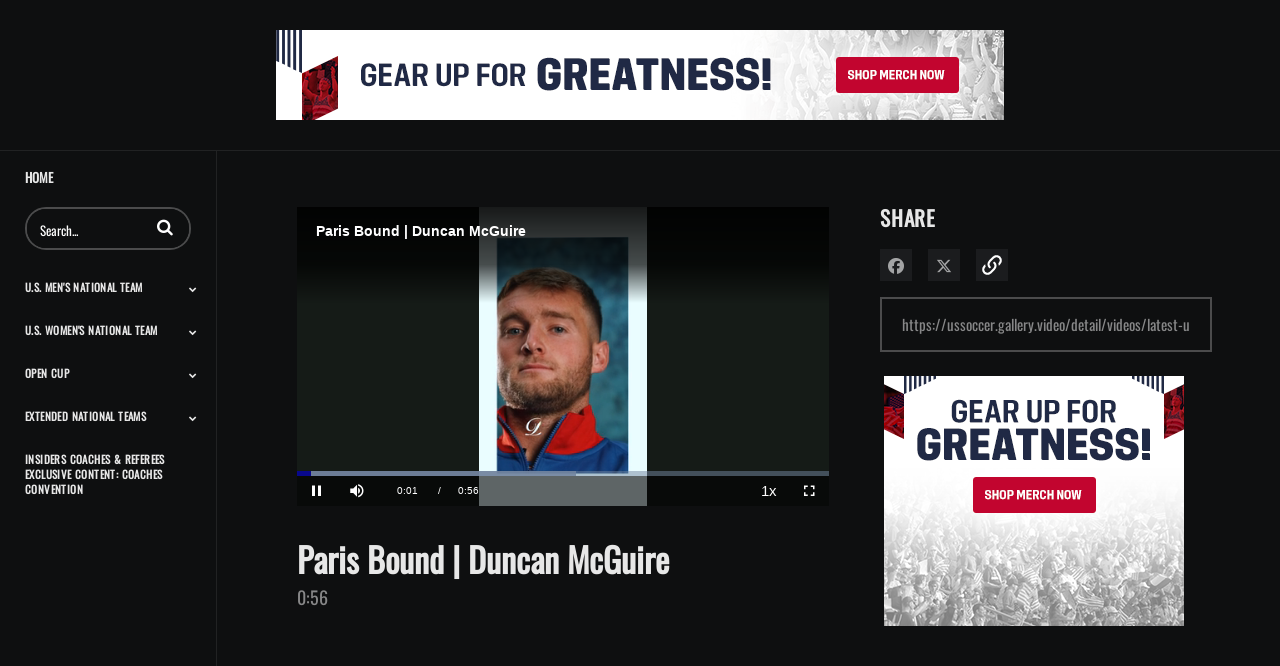

--- FILE ---
content_type: text/html; charset=UTF-8
request_url: https://ussoccer.gallery.video/detail/videos/latest-usmnt-videos/video/6357730252112/paris-bound-%7C-duncan-mcguire?autoStart=true
body_size: 16407
content:
<!DOCTYPE html>
<html lang="en-us">
  <head>
    <meta name="viewport" content="width=device-width, initial-scale=1">
    <meta charset="utf-8">
    
  <title>Paris Bound | Duncan McGuire - Latest USMNT Videos - U.S. Soccer Video Hub </title>
  <meta property="og:title" content="Paris Bound | Duncan McGuire - Latest USMNT Videos - U.S. Soccer Video Hub ">
  <meta name="twitter:title" content="Paris Bound | Duncan McGuire - Latest USMNT Videos - U.S. Soccer Video Hub ">

<meta name="generator" content="Brightcove">
<meta http-equiv="x-ua-compatible" content="IE=edge">

<meta name="description" content="">
<meta property="og:description" content="">




<meta property="og:url" content="https://ussoccer.gallery.video/detail/videos/latest-usmnt-videos/video/6357730252112/paris-bound-%7C-duncan-mcguire?autoStart=true">

<meta property="og:image" content="https://cf-images.us-east-1.prod.boltdns.net/v1/static/6057277724001/39e29a9c-9501-4172-a897-d950d15c6bf2/c31ad66b-3c9a-44e4-a936-d5db3c1ec003/1280x720/match/image.jpg">
<meta property="og:image:url" content="https://cf-images.us-east-1.prod.boltdns.net/v1/static/6057277724001/39e29a9c-9501-4172-a897-d950d15c6bf2/c31ad66b-3c9a-44e4-a936-d5db3c1ec003/1280x720/match/image.jpg">
<link rel="image_src" href="https://cf-images.us-east-1.prod.boltdns.net/v1/static/6057277724001/39e29a9c-9501-4172-a897-d950d15c6bf2/c31ad66b-3c9a-44e4-a936-d5db3c1ec003/1280x720/match/image.jpg">

<meta name="twitter:description" content="">
<meta name="twitter:image" content="https://cf-images.us-east-1.prod.boltdns.net/v1/static/6057277724001/39e29a9c-9501-4172-a897-d950d15c6bf2/c31ad66b-3c9a-44e4-a936-d5db3c1ec003/1280x720/match/image.jpg">
<meta name="twitter:image:width" content="480">
<meta name="twitter:image:height" content="270">

  <link rel="alternate" type="application/json+oembed" href="https://oembed.brightcove.com/?format=json&amp;maxwidth=480&amp;maxheight=270&amp;url=http%3A%2F%2Fplayers.brightcove.net%2F6057277724001%2F5fI1csYFh1_default%2Findex.html%3FvideoId%3D6357730252112" title="Paris Bound | Duncan McGuire">
    <meta property="og:video:type" content="video/mp4">
    <meta property="og:video" content="https://house-fastly-signed-us-east-1-prod.brightcovecdn.com/media/v1/pmp4/static/clear/6057277724001/39e29a9c-9501-4172-a897-d950d15c6bf2/fb55c37b-a3f6-4b7b-b71b-a2a02bb06101/main.mp4?fastly_token=[base64]">
    <meta property="og:video:secure_url" content="https://house-fastly-signed-us-east-1-prod.brightcovecdn.com/media/v1/pmp4/static/clear/6057277724001/39e29a9c-9501-4172-a897-d950d15c6bf2/fb55c37b-a3f6-4b7b-b71b-a2a02bb06101/main.mp4?fastly_token=[base64]">


<meta name="twitter:card" content="player">

  <meta name="twitter:site" content="@ussoccer">
  <meta name="twitter:creator" content="@ussoccer">


  <meta name="twitter:player" content="https://players.brightcove.net/6057277724001/5fI1csYFh1_default/index.html?videoId=6357730252112">
  <meta name="twitter:player:width" content="480">
  <meta name="twitter:player:height" content="270">

    <meta name="twitter:player:stream" content="https://house-fastly-signed-us-east-1-prod.brightcovecdn.com/media/v1/pmp4/static/clear/6057277724001/39e29a9c-9501-4172-a897-d950d15c6bf2/fb55c37b-a3f6-4b7b-b71b-a2a02bb06101/main.mp4?fastly_token=[base64]">
    <meta name="twitter:player:stream:content_type" content="video/mp4; codecs=&quot;avc1.42E01E1, mp4a.40.2&quot;">




      <link href="/stylesheet/catalogue/catalogue_theme_dark" rel="stylesheet">

    
    
    
    
    
  </head>

  <body class='bc-mobile-overflow'>
    

      <div class="addCustomHeader content-editable" data-scope="site" data-id="customHeader" data-editor="customHtml">
      </div>

      
      

    <div class="site-container with-cta bcg-has-sidebar-menu">
      <div id="main-header-logo-container" class="main-header-logo-container">
  <div class="main-header-logo">
    <a href="/" class="bcg-main-header-title content-editable append-pencil" data-id="mainHeaderTitle" data-editor="text" data-scope="site" data-placeholder=Home Link Text><div class="content-editable" data-id="" data-editor="richText">
    <p><a class="ee-components-style-anchor" href="https://ussoccer.gallery.video/" target="_blank">Home</a></p>
</div>
</a>
  </div>
</div>

    <div id="bcg-main-header-cta" class="bcg-cta-header-container">
        


  <div class="bc-cta-container content-editable image"
  data-editor="cta"
  data-id="banner"
  data-friendly-name="banner-cta"
  data-cta-type="image"
  data-cta-is-companion="false"
  >


    <div
      class="bc-cta"
          style="width:100%;height:120px;"
      >



        <div class="cta-content cta-content-centered">
          <div class="cta-content-inner" style="width:728px;height:90px;">
            
              <img src="https://players.brightcove.net/6057277724001/portal_assets/3a3bf13c-fe69-4f1f-8639-400bca6240fb.2510627920786038388.png" alt="" />
            
          </div>
        </div>
    </div>


  </div>



    </div>

<header id="bcg-main-header" class="main-header bcg-main-header-hide bcg-burger-menu">
  <div class="bcg-main-nav-toggle-container">
    <button aria-controls="main-nav" aria-haspopup="true" aria-expanded="false" id="menu-button" aria-label="expand menu">
      <img class="main-nav-toggle" src="/bc-template/catalogue/5/templates/sites/catalogue/themes/catalogue_theme_dark/images/burger.png" aria-hidden="true" alt="Menu"/>
      <span class="bcg-main-nav-toggle-label">Menu</span>
    </button>
    <img role="button" class="bcg-main-nav-close-tablet" src="/bc-template/catalogue/5/templates/sites/catalogue/images/Close.png" alt="close menu" aria-label="close menu" style="display: none;"/>
  </div>
  <div class="bcg-sidebar-header-logo">
    <a href="/" class="bcg-main-header-title content-editable append-pencil" data-id="mainHeaderTitle" data-editor="text" data-scope="site" data-placeholder=Home Link Text><div class="content-editable" data-id="" data-editor="richText">
    <p><a class="ee-components-style-anchor" href="https://ussoccer.gallery.video/" target="_blank">Home</a></p>
</div>
</a>
  </div>

    <div class="main-header-search-icon main-header-search-open fa">
      <button class="expand-search-button" aria-label="expand search bar"></button>
    </div>
    <div class="main-header-search-container" role="search">
      <div class="main-header-search">
        <label for="bcg-search-input" class="sr-only">Enter terms to search videos</label>
        <input id="bcg-search-input" class="main-header-search-input" type="text" placeholder="Search...">
        <div class="main-header-search-close">
          <img role="button" tabindex="0" src="/bc-template/catalogue/5/templates/sites/catalogue/images/Close.png" aria-label="close search bar"/>
        </div>
        <div class="main-header-search-icon fa" aria-hidden="true" aria-label="perform search" role="button" tabindex="0"></div>

      </div>
    </div>

  <nav id="main-nav" class="main-nav" aria-hidden="false" >
    <img class="bcg-main-nav-close" src="/bc-template/catalogue/5/templates/sites/catalogue/images/Close.png" alt="close" />

    <ul class="main-nav-categories" id="main-nav-cat">
      <li class="main-nav-category main-nav-category-home">
        <a href="/">Home</a>
      </li>
        <li class="main-nav-category has-children">

            <span class="header-only trigger-dropdown">
              U.S. Men&#x27;s National Team
            </span>

            <button class="trigger-dropdown" aria-label="Toggle Submenu">
              <i class="fa fa-chevron-up"></i>
              <i class="fa fa-chevron-down"></i>
            </button>

            <ul class="main-nav-subcategories  hide-dropdown">
                <li class="main-nav-subcategory has-children">

      <span class="header-only trigger-dropdown">
        Match Highlights
      </span>

      <button
        class="trigger-dropdown focusable"
        tabindex="-1"
      >
        <i class="fa fa-chevron-up"></i>
        <i class="fa fa-chevron-down"></i>
      </button>

      <ul class="main-nav-subcategories hide-dropdown">
          <li class="main-nav-subcategory">

      <a
        class="focusable"
        href="/category/videos/highlights"
        tabindex="-1"
      >
        Highlights
      </a>

  </li>

      </ul>
  </li>
  <li class="main-nav-subcategory has-children">

      <span class="header-only trigger-dropdown">
        Team Features
      </span>

      <button
        class="trigger-dropdown focusable"
        tabindex="-1"
      >
        <i class="fa fa-chevron-up"></i>
        <i class="fa fa-chevron-down"></i>
      </button>

      <ul class="main-nav-subcategories hide-dropdown">
          <li class="main-nav-subcategory">

      <a
        class="focusable"
        href="/category/videos/behind-the-crest"
        tabindex="-1"
      >
        Behind the Crest
      </a>

  </li>
  <li class="main-nav-subcategory">

      <a
        class="focusable"
        href="/category/videos/inside-the-lines"
        tabindex="-1"
      >
        Inside the Lines
      </a>

  </li>
  <li class="main-nav-subcategory">

      <a
        class="focusable"
        href="/category/videos/26-stories"
        tabindex="-1"
      >
        26 Stories
      </a>

  </li>

      </ul>
  </li>
  <li class="main-nav-subcategory has-children">

      <span class="header-only trigger-dropdown">
        Player Features
      </span>

      <button
        class="trigger-dropdown focusable"
        tabindex="-1"
      >
        <i class="fa fa-chevron-up"></i>
        <i class="fa fa-chevron-down"></i>
      </button>

      <ul class="main-nav-subcategories hide-dropdown">
          <li class="main-nav-subcategory">

      <a
        class="focusable"
        href="/category/videos/know-your-usmnt-teammate"
        tabindex="-1"
      >
        Know Your USMNT Teammate
      </a>

  </li>
  <li class="main-nav-subcategory">

      <a
        class="focusable"
        href="/category/videos/mic-d-up_"
        tabindex="-1"
      >
        Mic&#x27;d Up
      </a>

  </li>
  <li class="main-nav-subcategory">

      <a
        class="focusable"
        href="/category/videos/the-call_"
        tabindex="-1"
      >
        The Call
      </a>

  </li>
  <li class="main-nav-subcategory">

      <a
        class="focusable"
        href="/category/videos/rising"
        tabindex="-1"
      >
        Rising
      </a>

  </li>

      </ul>
  </li>
  <li class="main-nav-subcategory">

      <a
        class="focusable"
        href="/category/videos/classic-highlights"
        tabindex="-1"
      >
        Classic Highlights
      </a>

  </li>

            </ul>
        </li>
        <li class="main-nav-category has-children">

            <span class="header-only trigger-dropdown">
              U.S. Women&#x27;s National Team
            </span>

            <button class="trigger-dropdown" aria-label="Toggle Submenu">
              <i class="fa fa-chevron-up"></i>
              <i class="fa fa-chevron-down"></i>
            </button>

            <ul class="main-nav-subcategories  hide-dropdown">
                <li class="main-nav-subcategory has-children">

      <span class="header-only trigger-dropdown">
        Match Highlights
      </span>

      <button
        class="trigger-dropdown focusable"
        tabindex="-1"
      >
        <i class="fa fa-chevron-up"></i>
        <i class="fa fa-chevron-down"></i>
      </button>

      <ul class="main-nav-subcategories hide-dropdown">
          <li class="main-nav-subcategory">

      <a
        class="focusable"
        href="/category/videos/highlights_"
        tabindex="-1"
      >
        Highlights
      </a>

  </li>
  <li class="main-nav-subcategory">

      <a
        class="focusable"
        href="/category/videos/sounds-of-the-game"
        tabindex="-1"
      >
        Sounds of the Game
      </a>

  </li>

      </ul>
  </li>
  <li class="main-nav-subcategory has-children">

      <span class="header-only trigger-dropdown">
        Team Features
      </span>

      <button
        class="trigger-dropdown focusable"
        tabindex="-1"
      >
        <i class="fa fa-chevron-up"></i>
        <i class="fa fa-chevron-down"></i>
      </button>

      <ul class="main-nav-subcategories hide-dropdown">
          <li class="main-nav-subcategory">

      <a
        class="focusable"
        href="/category/videos/behind-the-crest_"
        tabindex="-1"
      >
        Behind the Crest
      </a>

  </li>
  <li class="main-nav-subcategory">

      <a
        class="focusable"
        href="/category/videos/field-eye-view"
        tabindex="-1"
      >
        Field Eye View
      </a>

  </li>
  <li class="main-nav-subcategory">

      <a
        class="focusable"
        href="/category/videos/inside-the-lines_"
        tabindex="-1"
      >
        Inside the Lines
      </a>

  </li>
  <li class="main-nav-subcategory">

      <a
        class="focusable"
        href="/category/videos/meet-the-23"
        tabindex="-1"
      >
        Meet The 23
      </a>

  </li>
  <li class="main-nav-subcategory">

      <a
        class="focusable"
        href="/category/videos/truly-teammates"
        tabindex="-1"
      >
        Truly Teammates
      </a>

  </li>

      </ul>
  </li>
  <li class="main-nav-subcategory has-children">

      <span class="header-only trigger-dropdown">
        Player Features
      </span>

      <button
        class="trigger-dropdown focusable"
        tabindex="-1"
      >
        <i class="fa fa-chevron-up"></i>
        <i class="fa fa-chevron-down"></i>
      </button>

      <ul class="main-nav-subcategories hide-dropdown">
          <li class="main-nav-subcategory">

      <a
        class="focusable"
        href="/category/videos/reflections"
        tabindex="-1"
      >
        Reflections
      </a>

  </li>
  <li class="main-nav-subcategory">

      <a
        class="focusable"
        href="/category/videos/mic-d-up"
        tabindex="-1"
      >
        Mic&#x27;d Up
      </a>

  </li>
  <li class="main-nav-subcategory">

      <a
        class="focusable"
        href="/category/videos/the-journey"
        tabindex="-1"
      >
        The Journey
      </a>

  </li>
  <li class="main-nav-subcategory">

      <a
        class="focusable"
        href="/category/videos/the-call"
        tabindex="-1"
      >
        The Call
      </a>

  </li>

      </ul>
  </li>
  <li class="main-nav-subcategory">

      <a
        class="focusable"
        href="/category/videos/press-conferences-and-interviews"
        tabindex="-1"
      >
        Press Conferences and Interviews
      </a>

  </li>
  <li class="main-nav-subcategory">

      <a
        class="focusable"
        href="/category/videos/classic-highlights_"
        tabindex="-1"
      >
        Classic Highlights
      </a>

  </li>

            </ul>
        </li>
        <li class="main-nav-category has-children">

            <span class="header-only trigger-dropdown">
              Open Cup
            </span>

            <button class="trigger-dropdown" aria-label="Toggle Submenu">
              <i class="fa fa-chevron-up"></i>
              <i class="fa fa-chevron-down"></i>
            </button>

            <ul class="main-nav-subcategories  hide-dropdown">
                <li class="main-nav-subcategory">

      <a
        class="focusable"
        href="/category/videos/match-highlights__"
        tabindex="-1"
      >
        Match Highlights
      </a>

  </li>

            </ul>
        </li>
        <li class="main-nav-category has-children">

            <span class="header-only trigger-dropdown">
              Extended National Teams
            </span>

            <button class="trigger-dropdown" aria-label="Toggle Submenu">
              <i class="fa fa-chevron-up"></i>
              <i class="fa fa-chevron-down"></i>
            </button>

            <ul class="main-nav-subcategories  hide-dropdown">
                <li class="main-nav-subcategory">

      <a
        class="focusable"
        href="/category/videos/beach-men-s-national-team"
        tabindex="-1"
      >
        Beach Men&#x27;s National Team
      </a>

  </li>
  <li class="main-nav-subcategory">

      <a
        class="focusable"
        href="/category/videos/beach-women-s-national-team"
        tabindex="-1"
      >
        Beach Women&#x27;s National Team
      </a>

  </li>
  <li class="main-nav-subcategory">

      <a
        class="focusable"
        href="/category/videos/futsal-men-s-national-team"
        tabindex="-1"
      >
        Futsal Men&#x27;s National Team
      </a>

  </li>
  <li class="main-nav-subcategory">

      <a
        class="focusable"
        href="/category/videos/futsal-women-s-national-team"
        tabindex="-1"
      >
        Futsal Women&#x27;s National Team
      </a>

  </li>
  <li class="main-nav-subcategory">

      <a
        class="focusable"
        href="/category/videos/deaf-men-s-national-team"
        tabindex="-1"
      >
        Deaf Men&#x27;s National Team
      </a>

  </li>
  <li class="main-nav-subcategory">

      <a
        class="focusable"
        href="/category/videos/deaf-women-s-national-team"
        tabindex="-1"
      >
        Deaf Women&#x27;s National Team
      </a>

  </li>
  <li class="main-nav-subcategory">

      <a
        class="focusable"
        href="/category/videos/cp-men-s-national-team"
        tabindex="-1"
      >
        CP Men&#x27;s National Team
      </a>

  </li>
  <li class="main-nav-subcategory">

      <a
        class="focusable"
        href="/category/videos/cp-women-s-national-team"
        tabindex="-1"
      >
        CP Women&#x27;s National Team
      </a>

  </li>
  <li class="main-nav-subcategory">

      <a
        class="focusable"
        href="/category/videos/power-soccer-national-team"
        tabindex="-1"
      >
        Power Soccer National Team
      </a>

  </li>

            </ul>
        </li>
        <li class="main-nav-category">

            <a href="/category/videos/insiders-coaches-referees-exclusive-content:-coaches-convention" >Insiders Coaches &amp; Referees Exclusive Content: Coaches Convention</a>

        </li>
    </ul>
  </nav>

    





</header>



      <div class="main-content" role="main">
        <div class="bcg-fixed-width-container">
            
  

<div class="video-detail with-banner-cta with-cta">
    <div class="bcg-video-container">
      <div class="video-detail-video">
          <div style="width:100%;height:100%;display:block" itemscope itemtype="http://schema.org/VideoObject" itemprop="video">
    <style>
      .video-and-pigeonhole-container {
        width: 100%;
        height: 100%;
        display: flex;
      }
      @media only screen and (max-width: 767px) {
        .video-and-pigeonhole-container {
          flex-direction: column;
        }
      }

      .video-with-reactions {
        width: 100%;
        height: 100%;
        position: relative;
      }

      .video-js {
        height: 100% !important;
        width: 100% !important;
      }

      .video-js .vjs-poster {
        background-color: transparent;
        background-size: 100% 100%;
        background-repeat: no-repeat;
        height: 100%;
      }

      .pigeonhole-reactions-iframe {
        width: 100%;
        max-width: 200px;
        height: 100%;
        max-height: 34px;
        display: flex;
        justify-content: flex-end;
        position: absolute;
        bottom: 156px;
        right: 1px;
        pointer-events: none;
      }
      @media only screen and (max-width: 767px) {
        .pigeonhole-reactions-iframe {
          bottom: 73px;
        }
      }

      .pigeonhole-reactions-iframe .iframe-wrap {
        max-width: 202px;
        pointer-events: auto;
      }
      @media only screen and (max-width: 767px) {
        .pigeonhole-reactions-iframe .iframe-wrap {
          height: 70px;
        }
      }

      .pigeonhole-chat {
        display: none;
      }
      .pigeonhole-chat--visible {
        display: flex;
        width: 426px;
        height: 100%;
      }
      @media only screen and (max-width: 767px) {
        .pigeonhole-chat--visible {
          width: 100%;
          height: 400px;
          flex-shrink: 0;
        }
      }

      .pigeonhole-chat--visible > iframe {
        width: 100%;
        height: 100%;
        border: 0;
        background: none;
      }
    </style>



            <video
              id="performPlayer" 
              data-video-id="6357730252112"
              data-video-source="brightcove"
              data-video-name="Paris Bound | Duncan McGuire"
              data-video-description=""
              data-bc-experience="U.S. Soccer Video Hub "
              class="video-js" controls 
              autoplay
              playsinline
              
            ></video>



        <meta itemprop="name" content="Paris Bound | Duncan McGuire">
        <link itemprop="thumbnailURL" content="https://cf-images.us-east-1.prod.boltdns.net/v1/static/6057277724001/39e29a9c-9501-4172-a897-d950d15c6bf2/c31ad66b-3c9a-44e4-a936-d5db3c1ec003/1280x720/match/image.jpg">
        <span itemprop="thumbnail" itemscope itemtype="http://schema.org/ImageObject">
          <link itemprop="url" href="https://cf-images.us-east-1.prod.boltdns.net/v1/static/6057277724001/39e29a9c-9501-4172-a897-d950d15c6bf2/c31ad66b-3c9a-44e4-a936-d5db3c1ec003/1280x720/match/image.jpg">
        </span>

        <link itemprop="embedURL" content="https://players.brightcove.net/6057277724001/5fI1csYFh1_default/index.html?videoId=6357730252112">
        <meta itemprop="duration" content="PT56.704S">
        <meta itemprop="description" content="">
        <meta itemprop="uploadDate" content="2024-07-12T12:52:32.628Z">


  </div>


      </div>
    </div>

    <div class="video-detail-info">
      <h1 class="video-detail-title">Paris Bound | Duncan McGuire</h1>
      <p class="video-detail-duration">0:56</p>
      

      <ul class="share-list bcg-share-list-mobile">
          <li>
            <a href="https://www.facebook.com/dialog/share?app_id=870555336312529&amp;display=popup&amp;href=https%3A%2F%2Fussoccer.gallery.video%2Fdetail%2Fvideos%2Flatest-usmnt-videos%2Fvideo%2F6357730252112%2Fparis-bound-%257C-duncan-mcguire%3FautoStart%3Dtrue&amp;caption=From%20U.S.%20Soccer%20Video%20Hub%20&amp;name=Paris%20Bound%20%7C%20Duncan%20McGuire&amp;picture=https%3A%2F%2Fcf-images.us-east-1.prod.boltdns.net%2Fv1%2Fstatic%2F6057277724001%2F39e29a9c-9501-4172-a897-d950d15c6bf2%2Fc31ad66b-3c9a-44e4-a936-d5db3c1ec003%2F1280x720%2Fmatch%2Fimage.jpg&amp;redirect_uri=https%3A%2F%2Fredirect.bcvp0rtal.com%2Ffb%2F71837860%3Fredirect%3Dhttps%253A%252F%252Fussoccer.gallery.video" target="_blank" rel="nofollow" data-media="facebook">
              <i class="fa-brands fa-facebook-f"></i>
              <span class="sr-only">
                Share on Facebook
              </span>
            </a>
          </li>

          <li>
            <a href="https://twitter.com/intent/tweet?text=Check%20out%20this%20site!%20https%3A%2F%2Fussoccer.gallery.video%2Fdetail%2Fvideos%2Flatest-usmnt-videos%2Fvideo%2F6357730252112%2Fparis-bound-%257C-duncan-mcguire%3FautoStart%3Dtrue&amp;via=ussoccer&amp;related=ussoccer" target="_blank" rel="nofollow" data-media="twitter">
              <i class="fa-brands fa-x-twitter"></i>
              <span class="sr-only">
                Share on X
              </span>
            </a>
          </li>





      </ul>

      <div class="bcg-video-detail-tabs" role="tablist">
        <div role="tab" class="bcg-video-detail-tab bcg-video-detail-tab-active bcg-video-detail-tab-two-column" id="tab1" tabindex="0" aria-selected="true">Description</div>
        <div role="tab" class="bcg-video-detail-tab bcg-video-detail-tab-two-column" id="tab3" tabindex="-1">Related Videos</div>
      </div>
      <div class="bcg-video-detail-container bcg-video-detail-description" id="tab1C" role="tabpanel">
        <p></p>
        <div class="bcg-video-detail-description-view-more">View More</div>
        <div class="bcg-video-detail-description-view-less">View Less</div>
      </div>

      

    </div>
    <div class="bcg-video-detail-container bcg-video-detail-right-column" role="tabpanel" aria-hidden="false" style="display: none;" id="tab3C">
      <div class="bcg-share-container">
        <div class="bcg-section-header">
          <h2>Share</h2>
        </div>

        <ul class="share-list">
            <li>
              <a href="https://www.facebook.com/dialog/share?app_id=870555336312529&amp;display=popup&amp;href=https%3A%2F%2Fussoccer.gallery.video%2Fdetail%2Fvideos%2Flatest-usmnt-videos%2Fvideo%2F6357730252112%2Fparis-bound-%257C-duncan-mcguire%3FautoStart%3Dtrue&amp;caption=From%20U.S.%20Soccer%20Video%20Hub%20&amp;name=Paris%20Bound%20%7C%20Duncan%20McGuire&amp;picture=https%3A%2F%2Fcf-images.us-east-1.prod.boltdns.net%2Fv1%2Fstatic%2F6057277724001%2F39e29a9c-9501-4172-a897-d950d15c6bf2%2Fc31ad66b-3c9a-44e4-a936-d5db3c1ec003%2F1280x720%2Fmatch%2Fimage.jpg&amp;redirect_uri=https%3A%2F%2Fredirect.bcvp0rtal.com%2Ffb%2F71837860%3Fredirect%3Dhttps%253A%252F%252Fussoccer.gallery.video" target="_blank" rel="nofollow" data-media="facebook">
                <i class="fa-brands fa-facebook-f"></i>
                <span class="sr-only">
                  Share on Facebook
                </span>
              </a>
            </li>

            <li>
              <a href="https://twitter.com/intent/tweet?text=Check%20out%20this%20site!%20https%3A%2F%2Fussoccer.gallery.video%2Fdetail%2Fvideos%2Flatest-usmnt-videos%2Fvideo%2F6357730252112%2Fparis-bound-%257C-duncan-mcguire%3FautoStart%3Dtrue&amp;via=ussoccer&amp;related=ussoccer" target="_blank" rel="nofollow" data-media="twitter">
                <i class="fa-brands fa-x-twitter"></i>
                <span class="sr-only">
                  Share on X
                </span>
              </a>
            </li>






          <li class="share-copy-link">
            <svg role="button" tabindex="0" aria-label="Copy URL to clipboard" class="bcg-link-icon" viewBox="-3 -3 30 30">
              <path d="M10.59,13.41C11,13.8 11,14.44 10.59,14.83C10.2,15.22 9.56,15.22 9.17,14.83C7.22,12.88 7.22,9.71 9.17,7.76V7.76L12.71,4.22C14.66,2.27 17.83,2.27 19.78,4.22C21.73,6.17 21.73,9.34 19.78,11.29L18.29,12.78C18.3,11.96 18.17,11.14 17.89,10.36L18.36,9.88C19.54,8.71 19.54,6.81 18.36,5.64C17.19,4.46 15.29,4.46 14.12,5.64L10.59,9.17C9.41,10.34 9.41,12.24 10.59,13.41M13.41,9.17C13.8,8.78 14.44,8.78 14.83,9.17C16.78,11.12 16.78,14.29 14.83,16.24V16.24L11.29,19.78C9.34,21.73 6.17,21.73 4.22,19.78C2.27,17.83 2.27,14.66 4.22,12.71L5.71,11.22C5.7,12.04 5.83,12.86 6.11,13.65L5.64,14.12C4.46,15.29 4.46,17.19 5.64,18.36C6.81,19.54 8.71,19.54 9.88,18.36L13.41,14.83C14.59,13.66 14.59,11.76 13.41,10.59C13,10.2 13,9.56 13.41,9.17Z" />
            </svg>
          </li>
        </ul>
      </div>

      <input
        class="bcg-share-link"
        type="text"
        tabindex="-1"
        aria-hidden="true"
        onclick="this.select()"
      />

          


  <div class="bc-cta-container content-editable image"
  data-editor="cta"
  data-id="video-detail"
  data-friendly-name="vid-detail-cta"
  data-cta-type="image"
  data-cta-is-companion="false"
  >


    <div
      class="bc-cta"
          style="width:100%;height:250px;"
      >



        <div class="cta-content cta-content-centered">
          <div class="cta-content-inner" style="width:300px;height:250px;">
            
              <img src="https://players.brightcove.net/6057277724001/portal_assets/00f0dd4e-2b5b-4941-b1ae-2dee2d53d418.imgad_320x50.png" alt="" />
            
          </div>
        </div>
    </div>


  </div>




        <div class="bcg-section-header bcg-section-header-up-next">
          <h2>Related Videos</h2>
          <h3>In Latest USMNT Videos</h3>
        </div>

        <section class="similar-videos">
          <ul class="video-grid bcg-video-grid-item-large bcg-video-grid-show-play-icon">
              <li class="video-grid-item video-grid-item-1">
  <a href="/detail/videos/latest-usmnt-videos/video/6370303045112/usmnt-vs.-panama:-match-highlights---mar.-20-2025?autoStart=true">
    <div class="bcg-thumbnail-container">
      <img class="bc-image-loader video-grid-image" data-bc-src="https://cf-images.us-east-1.prod.boltdns.net/v1/static/6057277724001/9d0488b3-ca50-4d43-9357-a6208f6b2189/2ca0c49a-5cb2-43de-8b34-b9a378ae21d9/1280x720/match/image.jpg" data-bc-alt="USMNT vs. Panama: Match Highlights - Mar. 20, 2025" />
      <div class="bcg-placeholder-overlay bcg-accent-placeholder-overlay"></div>
      <div class="bcg-placeholder-overlay"></div>
      <div class="play-icon"><span class="fa fa-play"></span><span class="sr-only">Play video USMNT vs. Panama: Match Highlights - Mar. 20, 2025</span></div>
    </div>
    <div class="bcg-video-grid-info">
        <h3 class="video-grid-title">USMNT vs. Panama: Match Highlights - Mar. 20, 2025</h3>
      <p class="video-grid-description"></p>
      <p class="video-grid-duration" aria-label="Video Duration: 4:00">4:00</p>
    </div>
  </a>
</li>

              <li class="video-grid-item video-grid-item-2">
  <a href="/detail/videos/latest-usmnt-videos/video/6364886324112/usmnt-vs.-jamaica:-match-highlights---nov.-18-2024?autoStart=true">
    <div class="bcg-thumbnail-container">
      <img class="bc-image-loader video-grid-image" data-bc-src="https://cf-images.us-east-1.prod.boltdns.net/v1/static/6057277724001/95814fac-2c7f-4a64-bc02-b1013087d007/d47ed365-e9f8-4666-91b6-d56ab5cd1093/1280x720/match/image.jpg" data-bc-alt="USMNT vs. Jamaica: Match Highlights - Nov. 18, 2024" />
      <div class="bcg-placeholder-overlay bcg-accent-placeholder-overlay"></div>
      <div class="bcg-placeholder-overlay"></div>
      <div class="play-icon"><span class="fa fa-play"></span><span class="sr-only">Play video USMNT vs. Jamaica: Match Highlights - Nov. 18, 2024</span></div>
    </div>
    <div class="bcg-video-grid-info">
        <h3 class="video-grid-title">USMNT vs. Jamaica: Match Highlights - Nov. 18, 2024</h3>
      <p class="video-grid-description"></p>
      <p class="video-grid-duration" aria-label="Video Duration: 3:49">3:49</p>
    </div>
  </a>
</li>

              <li class="video-grid-item video-grid-item-3">
  <a href="/detail/videos/latest-usmnt-videos/video/6363600379112/la-tiendita-pres.-by-jim-beam-|-marcelo-balboa-and-marco-etcheverry?autoStart=true">
    <div class="bcg-thumbnail-container">
      <img class="bc-image-loader video-grid-image" data-bc-src="https://cf-images.us-east-1.prod.boltdns.net/v1/static/6057277724001/2f5d7050-a327-48da-8a2b-0a6cdde36a5c/54007051-d0a9-45c0-944e-96d8b9a115a6/1280x720/match/image.jpg" data-bc-alt="La Tiendita pres. by Jim Beam | Marcelo Balboa and Marco Etcheverry" />
      <div class="bcg-placeholder-overlay bcg-accent-placeholder-overlay"></div>
      <div class="bcg-placeholder-overlay"></div>
      <div class="play-icon"><span class="fa fa-play"></span><span class="sr-only">Play video La Tiendita pres. by Jim Beam | Marcelo Balboa and Marco Etcheverry</span></div>
    </div>
    <div class="bcg-video-grid-info">
        <h3 class="video-grid-title">La Tiendita pres. by Jim Beam | Marcelo Balboa and Marco Etcheverry</h3>
      <p class="video-grid-description"></p>
      <p class="video-grid-duration" aria-label="Video Duration: 5:03">5:03</p>
    </div>
  </a>
</li>

              <li class="video-grid-item video-grid-item-4">
  <a href="/detail/videos/latest-usmnt-videos/video/6366198837112/behind-the-crest-|-back-to-back-wins-in-the-nations-league-semifinals?autoStart=true">
    <div class="bcg-thumbnail-container">
      <img class="bc-image-loader video-grid-image" data-bc-src="https://cf-images.us-east-1.prod.boltdns.net/v1/static/6057277724001/e0af2a69-b97e-42f0-84e3-1a7e8f001418/2fb5d20a-c3a8-47a6-8513-8286acbf1433/1280x720/match/image.jpg" data-bc-alt="Behind The Crest | Back-to-Back Wins in the Nations League Semifinals" />
      <div class="bcg-placeholder-overlay bcg-accent-placeholder-overlay"></div>
      <div class="bcg-placeholder-overlay"></div>
      <div class="play-icon"><span class="fa fa-play"></span><span class="sr-only">Play video Behind The Crest | Back-to-Back Wins in the Nations League Semifinals</span></div>
    </div>
    <div class="bcg-video-grid-info">
        <h3 class="video-grid-title">Behind The Crest | Back-to-Back Wins in the Nations League Semifinals</h3>
      <p class="video-grid-description"></p>
      <p class="video-grid-duration" aria-label="Video Duration: 16:01">16:01</p>
    </div>
  </a>
</li>

              <li class="video-grid-item video-grid-item-5">
  <a href="/detail/videos/latest-usmnt-videos/video/6367535005112/usmnt-vs.-costa-rica:-match-highlights---jan.-22-2025?autoStart=true">
    <div class="bcg-thumbnail-container">
      <img class="bc-image-loader video-grid-image" data-bc-src="https://cf-images.us-east-1.prod.boltdns.net/v1/static/6057277724001/173738e3-6b09-4bf6-a28b-cd410cef5b49/1b8c02c5-b5b2-4022-a021-6bab13c77316/1920x1080/match/image.jpg" data-bc-alt="USMNT vs. Costa Rica: Match Highlights - Jan. 22, 2025" />
      <div class="bcg-placeholder-overlay bcg-accent-placeholder-overlay"></div>
      <div class="bcg-placeholder-overlay"></div>
      <div class="play-icon"><span class="fa fa-play"></span><span class="sr-only">Play video USMNT vs. Costa Rica: Match Highlights - Jan. 22, 2025</span></div>
    </div>
    <div class="bcg-video-grid-info">
        <h3 class="video-grid-title">USMNT vs. Costa Rica: Match Highlights - Jan. 22, 2025</h3>
      <p class="video-grid-description"></p>
      <p class="video-grid-duration" aria-label="Video Duration: 4:00">4:00</p>
    </div>
  </a>
</li>

              <li class="video-grid-item video-grid-item-6">
  <a href="/detail/videos/latest-usmnt-videos/video/6364730827112/usmnt-vs.-jamaica:-match-highlights---nov.-14-2024?autoStart=true">
    <div class="bcg-thumbnail-container">
      <img class="bc-image-loader video-grid-image" data-bc-src="https://cf-images.us-east-1.prod.boltdns.net/v1/static/6057277724001/ba5674b6-da9a-4c7a-a70f-3ed5f9140758/cbcef0e4-4ebb-4758-8ace-685022dba325/1280x720/match/image.jpg" data-bc-alt="USMNT vs. Jamaica: Match Highlights - Nov. 14, 2024" />
      <div class="bcg-placeholder-overlay bcg-accent-placeholder-overlay"></div>
      <div class="bcg-placeholder-overlay"></div>
      <div class="play-icon"><span class="fa fa-play"></span><span class="sr-only">Play video USMNT vs. Jamaica: Match Highlights - Nov. 14, 2024</span></div>
    </div>
    <div class="bcg-video-grid-info">
        <h3 class="video-grid-title">USMNT vs. Jamaica: Match Highlights - Nov. 14, 2024</h3>
      <p class="video-grid-description"></p>
      <p class="video-grid-duration" aria-label="Video Duration: 3:47">3:47</p>
    </div>
  </a>
</li>

          </ul>
        </section>
    </div>
</div>

        </div>
      </div>
    </div>

        <footer class="main-footer main-footer-single" role="contentinfo">
    <div class="footer-info main-footer-logo">
      <a href="/" class="bcg-main-header-title content-editable append-pencil" data-id="mainHeaderTitle" data-editor="text" data-scope="site" data-placeholder=Home Link Text><div class="content-editable" data-id="" data-editor="richText">
    <p><a class="ee-components-style-anchor" href="https://ussoccer.gallery.video/" target="_blank">Home</a></p>
</div>
</a>
    </div>

    <div class="footer-lists">
      <div class="content-editable" data-id="footerList5" data-friendly-name="Footer Links" data-editor="multiLink" data-append-pencil="true" data-scope="site">
        <div class="footer-contact footer-links">
            <a href="https://www.ussoccer.com/governance" data-id="footerList5" data-index="0" target="_blank" data-editor="textLink" data-scope="site" class="link-editable append-pencil">Governance
              <span class="sr-only">Opens in new window</span>
            </a>
            <a href="ussoccer.com/jobs" data-id="footerList5" data-index="1" target="_blank" data-editor="textLink" data-scope="site" class="link-editable append-pencil">Jobs
              <span class="sr-only">Opens in new window</span>
            </a>
            <a href="https://uat-8733871.ussoccer.com/sponsors-and-partners" data-id="footerList5" data-index="2" target="_blank" data-editor="textLink" data-scope="site" class="link-editable append-pencil">Sponsors
              <span class="sr-only">Opens in new window</span>
            </a>
            <a href="https://uat-8733871.ussoccer.com/jobs" data-id="footerList5" data-index="3" target="_blank" data-editor="textLink" data-scope="site" class="link-editable append-pencil">Careers
              <span class="sr-only">Opens in new window</span>
            </a>
            <a href="https://uat-8733871.ussoccer.com/media-services" data-id="footerList5" data-index="4" target="_blank" data-editor="textLink" data-scope="site" class="link-editable append-pencil">Media Services
              <span class="sr-only">Opens in new window</span>
            </a>
            <a href="https://uat-8733871.ussoccer.com/how-to-report-a-concern" data-id="footerList5" data-index="5" target="_blank" data-editor="textLink" data-scope="site" class="link-editable append-pencil">How To Report A Concern
              <span class="sr-only">Opens in new window</span>
            </a>
            <a href="https://uat-8733871.ussoccer.com/ussf-fan-code-of-conduct" data-id="footerList5" data-index="6" target="_blank" data-editor="textLink" data-scope="site" class="link-editable append-pencil">Fan Code of Conduct
              <span class="sr-only">Opens in new window</span>
            </a>
            <a href="https://uat-8733871.ussoccer.com/support/fan-ticket-and-event-faq" data-id="footerList5" data-index="7" data-editor="textLink" data-scope="site" class="link-editable append-pencil">Fan Ticket And Event FAQ
              <span class="sr-only">Opens in new window</span>
            </a>
            <a href="https://uat-8733871.ussoccer.com/contact-us" data-id="footerList5" data-index="8" data-editor="textLink" data-scope="site" class="link-editable append-pencil">Contact Us
              <span class="sr-only">Opens in new window</span>
            </a>
            <a href="https://uat-8733871.ussoccer.com/organization-members" data-id="footerList5" data-index="9" target="_blank" data-editor="textLink" data-scope="site" class="link-editable append-pencil">Organization Members
              <span class="sr-only">Opens in new window</span>
            </a>
          <div class="edit-region"></div>
        </div>
      </div>
    </div>
      <div class="main-footer-social">
        <div class="social-buttons-wrapper content-editable" data-id="mainFooterSocial" data-editor="social" data-scope="site">

          <a href="https://twitter.com/ussoccer">
            <i class="fa fa-brands fa-x-twitter fa-black-icon"></i>
            <span class="sr-only">
              Follow on X
            </span>
          </a>


        </div>
      </div>
  </footer>


      <div class="addCustomHeader content-editable" data-scope="site" data-id="customFooter" data-editor="customHtml">
      </div>

    <div class="overlay share-overlay">
  <div class="overlay-bg"></div>
  <div class="overlay-content">
    <div class="overlay-header">
      <h2>Share this video</h2>
      <i class="fa overlay-close"></i>
    </div>
    <div class="overlay-info">
      <h3 class="overlay-subhead">Embed</h3>
      <div class="share-embed"><textarea readonly="readonly"></textarea></div>
      <div class="share-edit-area">
        Size: <input type="text" class="share-edit-width" data-default="600" value="600"> x <input type="text" class="share-edit-height" data-default="400" value="400"> pixels
      </div>
    </div>
  </div>
</div>


    <script>
  // Make all assembers' output available for front end consumption
  (function (global) {
    global.bcGallery = global.bcGallery || {};
    global.bcGallery.filteredAssemblerData = {"site":{"id":"68cd7a4dd0461b6830c3ed1a","name":"U.S.\x20Soccer\x20Video\x20Hub\x20","slug":"site-71837860","agenda":[],"sponsorGroups":[],"search":{"enabled":true},"sorting":{"enabled":true},"activePage":"detail","share":{"inlinePlayback":{"facebook":true,"twitter":true,"gplus":false,"linkedin":false,"pinterest":false},"media":{"facebook":true,"facebookMsgEnabled":false,"facebookCustomMsg":"","twitter":true,"twitterMsgEnabled":false,"twitterCustomMsg":"","gplusMsgEnabled":false,"linkedin":false,"linkedinMsgEnabled":false,"linkedinCustomMsg":"","tumblrMsgEnabled":false,"pinterest":false,"pinterestMsgEnabled":false,"pinterestCustomMsg":"","email":false,"emailMsgEnabled":false,"emailCustomMsg":"","emailCustomSubj":"","link":false,"code":false},"color":"light","colorWasSelected":false},"redirect":{"baseUrl":"https:\x2F\x2Fredirect.bcvp0rtal.com\x2F","redirectUrl":"https:\x2F\x2Fussoccer.gallery.video","facebookAppId":870555336312529},"isMobile":false,"autoplayNext":true,"disableAutoStart":false,"relatedLinks":false,"subPath":"","isEdit":false,"useLongDescription":true,"useInlinePlaybackMobile":true,"useMultiLingualAudio":false,"dynamicCustom":{"burgerMenu":false,"hideCarouselThumbnails":false,"hideCarouselChevrons":true,"groupedFooter":false,"showFullVideoDescription":false,"liveEventStatusURL":"https:\x2F\x2Fportals.assets.brightcove.com\x2Flive-status\x2F6169dff6058ab75c4064c76c\x2F68cd7a4dd0461b6830c3ed1a.json"},"addons":{"ga":{"trackingId":""},"gtm":{"head":"","body":""},"disqus":{"shortname":""},"twitter":{"widget":""},"eloqua":{"siteId":""},"marketo":{"accountId":""},"adobe":{"reportSuite":""},"customTemplateJson":{"json":""},"customRedirectUrl":{"redirectUrl":""},"customTemplateScheduleYaml":{"yaml":""},"customTemplateScheduleUrl":{"scheduleUrl":""}},"policyKey":"BCpkADawqM0gzYFhw3s44RkC7RDGnQgL_JFX6fdlIwGB9ae0X8r6_61x0HZ2NAJDKAjNM_pThlstjXatxXwfBCoDrQlbU6FagPxHAA5iQdY6gWzFSQv_Lek3dHLJJCoCXPpuobBcTI2TcMMe","videoDownload":{"enableCriteria":"none"},"downloadProxyUrl":"https:\x2F\x2Fdownload.gallery.brightcove.com","seo":{"customFields":true,"enableLinkRelCanonical":false,"disableVideoTitleInUrl":false}},"imageTranscoder":"https:\x2F\x2Fimages.gallerysites.net","baseUrl":"","playerBackground":"\x23FFFFFF","isPreview":false,"locale":{"language":"en-us","momentLng":"en"},"subPath":"","query":{},"player":{"account":6057277724001,"type":"perform","id":"5fI1csYFh1","baseUrl":"\x2F\x2Fplayers.brightcove.net"},"mute":false,"templatePath":"\x2Fbc-template\x2Fcatalogue\x2F5\x2Ftemplates","videos":{"page":0,"numericPagination":true,"count":12,"totalCount":512,"totalPages":43,"start":1,"end":12,"prevPage":false,"nextPage":"1","items":[{"id":"6371768618112","name":"Mauricio\x20Pochettino\x20discusses\x20upcoming\x20Concacaf\x20Gold\x20Cup","referenceId":null,"accountId":"6057277724001","shortDescription":null,"longDescription":null,"creationDate":1745273691050,"publishedDate":1745273691046,"lastModifiedDate":1745338705120,"linkURL":null,"linkText":null,"tags":["mnt","featured"],"videoStillURL":"https:\x2F\x2Fcf-images.us-east-1.prod.boltdns.net\x2Fv1\x2Fstatic\x2F6057277724001\x2F8015cbca-445d-4a22-adb3-143da300657a\x2Fa0c8a666-bfb8-46a6-8de3-7120de63f287\x2F1920x1080\x2Fmatch\x2Fimage.jpg","thumbnailURL":"https:\x2F\x2Fcf-images.us-east-1.prod.boltdns.net\x2Fv1\x2Fstatic\x2F6057277724001\x2F8015cbca-445d-4a22-adb3-143da300657a\x2F3b95bfec-262e-4b01-8d88-aaee0c5e2dab\x2F160x90\x2Fmatch\x2Fimage.jpg","galleryThumbnailURL":"https:\x2F\x2Fcf-images.us-east-1.prod.boltdns.net\x2Fv1\x2Fstatic\x2F6057277724001\x2F8015cbca-445d-4a22-adb3-143da300657a\x2Fa0c8a666-bfb8-46a6-8de3-7120de63f287\x2F1920x1080\x2Fmatch\x2Fimage.jpg","length":286187,"videoPreview":null,"customFields":null,"slug":"mauricio-pochettino-discusses-upcoming-concacaf-gold-cup","source":"brightcove","deliveryType":"dynamic_origin","sharePlayerId":"5fI1csYFh1","sharePlayerType":"perform","downloadEnabled":false,"canonicalUrl":"https:\x2F\x2Fussoccer.gallery.video\x2Fdetail\x2Fvideo\x2F6371768618112\x2Fmauricio-pochettino-discusses-upcoming-concacaf-gold-cup","account":6057277724001,"embedUrl":"https:\x2F\x2Fplayers.brightcove.net\x2F6057277724001\x2F5fI1csYFh1_default\x2Findex.html\x3FvideoId\x3D6371768618112"},{"id":"6370303045112","name":"USMNT\x20vs.\x20Panama:\x20Match\x20Highlights\x20-\x20Mar.\x2020,\x202025","referenceId":null,"accountId":"6057277724001","shortDescription":null,"longDescription":null,"creationDate":1742518917339,"publishedDate":1742518917339,"lastModifiedDate":1743091125942,"linkURL":null,"linkText":null,"tags":["tyler\x20adams","timothy\x20weah","weston\x20mckennie","cecilio\x20waterman","joshua\x20sargent","edgardo\x20farina","patrick\x20agyemang","usmnt\x20vs.\x20panama","plays","mnt","highlights"],"videoStillURL":"https:\x2F\x2Fcf-images.us-east-1.prod.boltdns.net\x2Fv1\x2Fstatic\x2F6057277724001\x2F9d0488b3-ca50-4d43-9357-a6208f6b2189\x2F2ca0c49a-5cb2-43de-8b34-b9a378ae21d9\x2F1280x720\x2Fmatch\x2Fimage.jpg","thumbnailURL":"https:\x2F\x2Fcf-images.us-east-1.prod.boltdns.net\x2Fv1\x2Fstatic\x2F6057277724001\x2F9d0488b3-ca50-4d43-9357-a6208f6b2189\x2Ff413cc9b-8a83-4512-a661-d7e6b73143b1\x2F1280x720\x2Fmatch\x2Fimage.jpg","galleryThumbnailURL":"https:\x2F\x2Fcf-images.us-east-1.prod.boltdns.net\x2Fv1\x2Fstatic\x2F6057277724001\x2F9d0488b3-ca50-4d43-9357-a6208f6b2189\x2F2ca0c49a-5cb2-43de-8b34-b9a378ae21d9\x2F1280x720\x2Fmatch\x2Fimage.jpg","length":240443,"videoPreview":null,"customFields":null,"slug":"usmnt-vs.-panama:-match-highlights---mar.-20-2025","source":"brightcove","deliveryType":"dynamic_origin","sharePlayerId":"5fI1csYFh1","sharePlayerType":"perform","downloadEnabled":false,"canonicalUrl":"https:\x2F\x2Fussoccer.gallery.video\x2Fdetail\x2Fvideo\x2F6370303045112\x2Fusmnt-vs.-panama:-match-highlights---mar.-20-2025","account":6057277724001,"embedUrl":"https:\x2F\x2Fplayers.brightcove.net\x2F6057277724001\x2F5fI1csYFh1_default\x2Findex.html\x3FvideoId\x3D6370303045112"},{"id":"6368964710112","name":"Behind\x20The\x20Crest:\x20USMNT\x20kicks\x20off\x202025\x20with\x20two\x20wins\x20in\x20January\x20Camp","referenceId":null,"accountId":"6057277724001","shortDescription":"Mauricio\x20Pochettino\x20embarks\x20on\x20his\x20first\x20January\x20Camp\x20as\x20USMNT\x20Head\x20Coach\x20and\x20looks\x20to\x20guide\x20his\x20roster\x20of\x20domestic\x20prospects,\x20first-time\x20call\x20ups,\x20and\x20experienced\x20veterans\x20to\x20victories\x20over\x20Venezuela\x20and\x20Costa\x20Rica.\x20Go\x20inside\x20the\x20team\u2019s\x20successful\x20s","longDescription":null,"creationDate":1739821587225,"publishedDate":1739821587225,"lastModifiedDate":1739901583158,"linkURL":null,"linkText":null,"tags":["mnt","btc","featured","behind\x20the\x20crest"],"videoStillURL":"https:\x2F\x2Fcf-images.us-east-1.prod.boltdns.net\x2Fv1\x2Fstatic\x2F6057277724001\x2F0deedc31-b12e-4a7e-8a8c-ac6bf9ca5018\x2F34058b99-c2a2-467b-8c8d-72224f4f29fa\x2F1280x720\x2Fmatch\x2Fimage.jpg","thumbnailURL":"https:\x2F\x2Fcf-images.us-east-1.prod.boltdns.net\x2Fv1\x2Fstatic\x2F6057277724001\x2F0deedc31-b12e-4a7e-8a8c-ac6bf9ca5018\x2F64cf2fe5-5589-491f-b522-df537b816976\x2F160x90\x2Fmatch\x2Fimage.jpg","galleryThumbnailURL":"https:\x2F\x2Fcf-images.us-east-1.prod.boltdns.net\x2Fv1\x2Fstatic\x2F6057277724001\x2F0deedc31-b12e-4a7e-8a8c-ac6bf9ca5018\x2F34058b99-c2a2-467b-8c8d-72224f4f29fa\x2F1280x720\x2Fmatch\x2Fimage.jpg","length":754453,"videoPreview":null,"customFields":null,"slug":"behind-the-crest:-usmnt-kicks-off-2025-with-two-wins-in-january-camp","source":"brightcove","deliveryType":"dynamic_origin","sharePlayerId":"5fI1csYFh1","sharePlayerType":"perform","downloadEnabled":false,"canonicalUrl":"https:\x2F\x2Fussoccer.gallery.video\x2Fdetail\x2Fvideo\x2F6368964710112\x2Fbehind-the-crest:-usmnt-kicks-off-2025-with-two-wins-in-january-camp","account":6057277724001,"embedUrl":"https:\x2F\x2Fplayers.brightcove.net\x2F6057277724001\x2F5fI1csYFh1_default\x2Findex.html\x3FvideoId\x3D6368964710112"},{"id":"6367535005112","name":"USMNT\x20vs.\x20Costa\x20Rica:\x20Match\x20Highlights\x20-\x20Jan.\x2022,\x202025","referenceId":null,"accountId":"6057277724001","shortDescription":null,"longDescription":null,"creationDate":1737598460292,"publishedDate":1737598460292,"lastModifiedDate":1738862843121,"linkURL":null,"linkText":null,"tags":["usmnt\x20vs.\x20costa\x20rica","plays","mnt"],"videoStillURL":"https:\x2F\x2Fcf-images.us-east-1.prod.boltdns.net\x2Fv1\x2Fstatic\x2F6057277724001\x2F173738e3-6b09-4bf6-a28b-cd410cef5b49\x2F1b8c02c5-b5b2-4022-a021-6bab13c77316\x2F1920x1080\x2Fmatch\x2Fimage.jpg","thumbnailURL":"https:\x2F\x2Fcf-images.us-east-1.prod.boltdns.net\x2Fv1\x2Fstatic\x2F6057277724001\x2F173738e3-6b09-4bf6-a28b-cd410cef5b49\x2F90597103-3fca-41ec-9879-4bff951c2923\x2F1920x1080\x2Fmatch\x2Fimage.jpg","galleryThumbnailURL":"https:\x2F\x2Fcf-images.us-east-1.prod.boltdns.net\x2Fv1\x2Fstatic\x2F6057277724001\x2F173738e3-6b09-4bf6-a28b-cd410cef5b49\x2F1b8c02c5-b5b2-4022-a021-6bab13c77316\x2F1920x1080\x2Fmatch\x2Fimage.jpg","length":240141,"videoPreview":null,"customFields":null,"slug":"usmnt-vs.-costa-rica:-match-highlights---jan.-22-2025","source":"brightcove","deliveryType":"dynamic_origin","sharePlayerId":"5fI1csYFh1","sharePlayerType":"perform","downloadEnabled":false,"canonicalUrl":"https:\x2F\x2Fussoccer.gallery.video\x2Fdetail\x2Fvideo\x2F6367535005112\x2Fusmnt-vs.-costa-rica:-match-highlights---jan.-22-2025","account":6057277724001,"embedUrl":"https:\x2F\x2Fplayers.brightcove.net\x2F6057277724001\x2F5fI1csYFh1_default\x2Findex.html\x3FvideoId\x3D6367535005112"},{"id":"6367318704112","name":"USMNT\x20vs.\x20Venezuela:\x20Match\x20Highlights\x20-\x20Jan.\x2018,\x202025","referenceId":null,"accountId":"6057277724001","shortDescription":null,"longDescription":null,"creationDate":1737238420498,"publishedDate":1737238420498,"lastModifiedDate":1738862843389,"linkURL":null,"linkText":null,"tags":["matko\x20miljevic","miles\x20robinson","brian\x20white","mnt","jorge\x20yriarte","patrick\x20agyemang","jack\x20mcglynn","usmnt\x20vs.\x20venezuela","plays"],"videoStillURL":"https:\x2F\x2Fcf-images.us-east-1.prod.boltdns.net\x2Fv1\x2Fstatic\x2F6057277724001\x2Fc8484544-86c1-4d00-942d-365e07b6b6bb\x2Fce08c38c-a91f-451a-85e3-cb412a1a050e\x2F1920x1080\x2Fmatch\x2Fimage.jpg","thumbnailURL":"https:\x2F\x2Fcf-images.us-east-1.prod.boltdns.net\x2Fv1\x2Fstatic\x2F6057277724001\x2Fc8484544-86c1-4d00-942d-365e07b6b6bb\x2F9fd7c402-0f49-469e-9651-0de1419de16c\x2F1920x1080\x2Fmatch\x2Fimage.jpg","galleryThumbnailURL":"https:\x2F\x2Fcf-images.us-east-1.prod.boltdns.net\x2Fv1\x2Fstatic\x2F6057277724001\x2Fc8484544-86c1-4d00-942d-365e07b6b6bb\x2Fce08c38c-a91f-451a-85e3-cb412a1a050e\x2F1920x1080\x2Fmatch\x2Fimage.jpg","length":233802,"videoPreview":null,"customFields":null,"slug":"usmnt-vs.-venezuela:-match-highlights---jan.-18-2025","source":"brightcove","deliveryType":"dynamic_origin","sharePlayerId":"5fI1csYFh1","sharePlayerType":"perform","downloadEnabled":false,"canonicalUrl":"https:\x2F\x2Fussoccer.gallery.video\x2Fdetail\x2Fvideo\x2F6367318704112\x2Fusmnt-vs.-venezuela:-match-highlights---jan.-18-2025","account":6057277724001,"embedUrl":"https:\x2F\x2Fplayers.brightcove.net\x2F6057277724001\x2F5fI1csYFh1_default\x2Findex.html\x3FvideoId\x3D6367318704112"},{"id":"6366198837112","name":"Behind\x20The\x20Crest\x20\x7C\x20Back-to-Back\x20Wins\x20in\x20the\x20Nations\x20League\x20Semifinals","referenceId":null,"accountId":"6057277724001","shortDescription":"","longDescription":"The\x20U.S.\x20Men\x27s\x20National\x20Team\x20punched\x20its\x20ticket\x20to\x20a\x20fourth-straight\x20Concacaf\x20Nations\x20League\x20Finals\x20with\x20home-and-away\x20wins\x20against\x20Jamaica\x20in\x20November.\x20Go\x20behind\x20the\x20scenes\x20of\x20Head\x20Coach\x20Mauricio\x20Pochettino\x27s\x20first\x20camp\x20in\x20official\x20competition\x20in\x20this\x20episode\x20of\x20Behind\x20The\x20Crest,\x20presented\x20by\x20\u202AVolkswagen\u202C.","creationDate":1734557040610,"publishedDate":1734557040610,"lastModifiedDate":1734558120076,"linkURL":null,"linkText":null,"tags":["mnt","featured","behind\x20the\x20crest"],"videoStillURL":"https:\x2F\x2Fcf-images.us-east-1.prod.boltdns.net\x2Fv1\x2Fstatic\x2F6057277724001\x2Fe0af2a69-b97e-42f0-84e3-1a7e8f001418\x2F2fb5d20a-c3a8-47a6-8513-8286acbf1433\x2F1280x720\x2Fmatch\x2Fimage.jpg","thumbnailURL":"https:\x2F\x2Fcf-images.us-east-1.prod.boltdns.net\x2Fv1\x2Fstatic\x2F6057277724001\x2Fe0af2a69-b97e-42f0-84e3-1a7e8f001418\x2F8b51c95e-e963-4b09-9e32-9c885dd9c70e\x2F160x90\x2Fmatch\x2Fimage.jpg","galleryThumbnailURL":"https:\x2F\x2Fcf-images.us-east-1.prod.boltdns.net\x2Fv1\x2Fstatic\x2F6057277724001\x2Fe0af2a69-b97e-42f0-84e3-1a7e8f001418\x2F2fb5d20a-c3a8-47a6-8513-8286acbf1433\x2F1280x720\x2Fmatch\x2Fimage.jpg","length":961749,"videoPreview":null,"customFields":null,"slug":"behind-the-crest-\x7C-back-to-back-wins-in-the-nations-league-semifinals","source":"brightcove","deliveryType":"dynamic_origin","sharePlayerId":"5fI1csYFh1","sharePlayerType":"perform","downloadEnabled":false,"canonicalUrl":"https:\x2F\x2Fussoccer.gallery.video\x2Fdetail\x2Fvideo\x2F6366198837112\x2Fbehind-the-crest-\x7C-back-to-back-wins-in-the-nations-league-semifinals","account":6057277724001,"embedUrl":"https:\x2F\x2Fplayers.brightcove.net\x2F6057277724001\x2F5fI1csYFh1_default\x2Findex.html\x3FvideoId\x3D6366198837112"},{"id":"6364886324112","name":"USMNT\x20vs.\x20Jamaica:\x20Match\x20Highlights\x20-\x20Nov.\x2018,\x202024","referenceId":null,"accountId":"6057277724001","shortDescription":null,"longDescription":null,"creationDate":1731985371392,"publishedDate":1731985371392,"lastModifiedDate":1731988767912,"linkURL":null,"linkText":null,"tags":["timothy\x20weah","ricardo\x20pepi","matt\x20turner","christian\x20pulisic","andre\x20blake","amari\x27i\x20bell","demarai\x20gray","usmnt\x20vs.\x20jamaica","plays","usmnt","mnt","featured","highlights","mnt\x20highlights"],"videoStillURL":"https:\x2F\x2Fcf-images.us-east-1.prod.boltdns.net\x2Fv1\x2Fstatic\x2F6057277724001\x2F95814fac-2c7f-4a64-bc02-b1013087d007\x2Fd47ed365-e9f8-4666-91b6-d56ab5cd1093\x2F1280x720\x2Fmatch\x2Fimage.jpg","thumbnailURL":"https:\x2F\x2Fcf-images.us-east-1.prod.boltdns.net\x2Fv1\x2Fstatic\x2F6057277724001\x2F95814fac-2c7f-4a64-bc02-b1013087d007\x2F9c424184-18bd-4cff-b7ad-aed0769e7eb4\x2F1280x720\x2Fmatch\x2Fimage.jpg","galleryThumbnailURL":"https:\x2F\x2Fcf-images.us-east-1.prod.boltdns.net\x2Fv1\x2Fstatic\x2F6057277724001\x2F95814fac-2c7f-4a64-bc02-b1013087d007\x2Fd47ed365-e9f8-4666-91b6-d56ab5cd1093\x2F1280x720\x2Fmatch\x2Fimage.jpg","length":229761,"videoPreview":null,"customFields":null,"slug":"usmnt-vs.-jamaica:-match-highlights---nov.-18-2024","source":"brightcove","deliveryType":"dynamic_origin","sharePlayerId":"5fI1csYFh1","sharePlayerType":"perform","downloadEnabled":false,"canonicalUrl":"https:\x2F\x2Fussoccer.gallery.video\x2Fdetail\x2Fvideo\x2F6364886324112\x2Fusmnt-vs.-jamaica:-match-highlights---nov.-18-2024","account":6057277724001,"embedUrl":"https:\x2F\x2Fplayers.brightcove.net\x2F6057277724001\x2F5fI1csYFh1_default\x2Findex.html\x3FvideoId\x3D6364886324112"},{"id":"6364730827112","name":"USMNT\x20vs.\x20Jamaica:\x20Match\x20Highlights\x20-\x20Nov.\x2014,\x202024","referenceId":null,"accountId":"6057277724001","shortDescription":null,"longDescription":null,"creationDate":1731639826264,"publishedDate":1731639826264,"lastModifiedDate":1731645055213,"linkURL":null,"linkText":null,"tags":["jamaica\x20vs.\x20usmnt","plays","mnt","highlights","match\x20highlights","featured"],"videoStillURL":"https:\x2F\x2Fcf-images.us-east-1.prod.boltdns.net\x2Fv1\x2Fstatic\x2F6057277724001\x2Fba5674b6-da9a-4c7a-a70f-3ed5f9140758\x2Fcbcef0e4-4ebb-4758-8ace-685022dba325\x2F1280x720\x2Fmatch\x2Fimage.jpg","thumbnailURL":"https:\x2F\x2Fcf-images.us-east-1.prod.boltdns.net\x2Fv1\x2Fstatic\x2F6057277724001\x2Fba5674b6-da9a-4c7a-a70f-3ed5f9140758\x2F9261a4df-5469-4eef-aa82-021e16af5f9a\x2F1280x720\x2Fmatch\x2Fimage.jpg","galleryThumbnailURL":"https:\x2F\x2Fcf-images.us-east-1.prod.boltdns.net\x2Fv1\x2Fstatic\x2F6057277724001\x2Fba5674b6-da9a-4c7a-a70f-3ed5f9140758\x2Fcbcef0e4-4ebb-4758-8ace-685022dba325\x2F1280x720\x2Fmatch\x2Fimage.jpg","length":227625,"videoPreview":null,"customFields":null,"slug":"usmnt-vs.-jamaica:-match-highlights---nov.-14-2024","source":"brightcove","deliveryType":"dynamic_origin","sharePlayerId":"5fI1csYFh1","sharePlayerType":"perform","downloadEnabled":false,"canonicalUrl":"https:\x2F\x2Fussoccer.gallery.video\x2Fdetail\x2Fvideo\x2F6364730827112\x2Fusmnt-vs.-jamaica:-match-highlights---nov.-14-2024","account":6057277724001,"embedUrl":"https:\x2F\x2Fplayers.brightcove.net\x2F6057277724001\x2F5fI1csYFh1_default\x2Findex.html\x3FvideoId\x3D6364730827112"},{"id":"6363599017112","name":"La\x20Tiendita\x20pres.\x20by\x20Jim\x20Beam\x20\x7C\x20Carlos\x20Valderrama\x20and\x20Alejandro\x20Bedoya","referenceId":null,"accountId":"6057277724001","shortDescription":null,"longDescription":"Soccer\x20brings\x20people\x20together.\x20Former\x20U.S.\x20Men\x27s\x20National\x20Team\x20midfielder\x20Ale\x20Bedoya\x20and\x20legend\x20Carlos\x20Valderrama\x20discussed\x20the\x20cultural\x20impact\x20of\x20the\x20beautiful\x20game.\x20LaTiendita\x20presented\x20by\x20Jim\x20Beam.","creationDate":1729615038151,"publishedDate":1729615038151,"lastModifiedDate":1729883696318,"linkURL":null,"linkText":null,"tags":["mnt","featured"],"videoStillURL":"https:\x2F\x2Fcf-images.us-east-1.prod.boltdns.net\x2Fv1\x2Fstatic\x2F6057277724001\x2Fa7f9332d-6eba-4000-b1a0-a98d882c5a54\x2Ff878a537-629b-4972-a2d9-5fd7fa5eba7f\x2F1280x720\x2Fmatch\x2Fimage.jpg","thumbnailURL":"https:\x2F\x2Fcf-images.us-east-1.prod.boltdns.net\x2Fv1\x2Fstatic\x2F6057277724001\x2Fa7f9332d-6eba-4000-b1a0-a98d882c5a54\x2F7389cd2e-886f-4fad-937e-f67986aa6ece\x2F160x90\x2Fmatch\x2Fimage.jpg","galleryThumbnailURL":"https:\x2F\x2Fcf-images.us-east-1.prod.boltdns.net\x2Fv1\x2Fstatic\x2F6057277724001\x2Fa7f9332d-6eba-4000-b1a0-a98d882c5a54\x2Ff878a537-629b-4972-a2d9-5fd7fa5eba7f\x2F1280x720\x2Fmatch\x2Fimage.jpg","length":294741,"videoPreview":null,"customFields":null,"slug":"la-tiendita-pres.-by-jim-beam-\x7C-carlos-valderrama-and-alejandro-bedoya","source":"brightcove","deliveryType":"dynamic_origin","sharePlayerId":"5fI1csYFh1","sharePlayerType":"perform","downloadEnabled":false,"canonicalUrl":"https:\x2F\x2Fussoccer.gallery.video\x2Fdetail\x2Fvideo\x2F6363599017112\x2Fla-tiendita-pres.-by-jim-beam-\x7C-carlos-valderrama-and-alejandro-bedoya","account":6057277724001,"embedUrl":"https:\x2F\x2Fplayers.brightcove.net\x2F6057277724001\x2F5fI1csYFh1_default\x2Findex.html\x3FvideoId\x3D6363599017112"},{"id":"6363600379112","name":"La\x20Tiendita\x20pres.\x20by\x20Jim\x20Beam\x20\x7C\x20Marcelo\x20Balboa\x20and\x20Marco\x20Etcheverry","referenceId":null,"accountId":"6057277724001","shortDescription":null,"longDescription":"Former\x20USMNT\x20defender\x20Marcelo\x20Balboa\x20and\x20early\x20MLS\x20standout\x20Marco\x20Etcheverry\x20sit\x20down\x20to\x20discuss\x20playing\x20the\x20beautiful\x20game\x20in\x20the\x20United\x20States\x20and\x20their\x20generation\x27s\x20impact\x20on\x20the\x20sport\x27s\x20growth\x20in\x20the\x20country\x20in\x20episode\x20two\x20of\x20La\x20Tiendita,\x20presented\x20by\x20\u202AJim\x20Beam.","creationDate":1729614931601,"publishedDate":1729614931601,"lastModifiedDate":1729623945224,"linkURL":null,"linkText":null,"tags":["mnt","featured"],"videoStillURL":"https:\x2F\x2Fcf-images.us-east-1.prod.boltdns.net\x2Fv1\x2Fstatic\x2F6057277724001\x2F2f5d7050-a327-48da-8a2b-0a6cdde36a5c\x2F54007051-d0a9-45c0-944e-96d8b9a115a6\x2F1280x720\x2Fmatch\x2Fimage.jpg","thumbnailURL":"https:\x2F\x2Fcf-images.us-east-1.prod.boltdns.net\x2Fv1\x2Fstatic\x2F6057277724001\x2F2f5d7050-a327-48da-8a2b-0a6cdde36a5c\x2F780e87aa-17d8-429f-a5d8-525eb7d00a5b\x2F160x90\x2Fmatch\x2Fimage.jpg","galleryThumbnailURL":"https:\x2F\x2Fcf-images.us-east-1.prod.boltdns.net\x2Fv1\x2Fstatic\x2F6057277724001\x2F2f5d7050-a327-48da-8a2b-0a6cdde36a5c\x2F54007051-d0a9-45c0-944e-96d8b9a115a6\x2F1280x720\x2Fmatch\x2Fimage.jpg","length":303680,"videoPreview":null,"customFields":null,"slug":"la-tiendita-pres.-by-jim-beam-\x7C-marcelo-balboa-and-marco-etcheverry","source":"brightcove","deliveryType":"dynamic_origin","sharePlayerId":"5fI1csYFh1","sharePlayerType":"perform","downloadEnabled":false,"canonicalUrl":"https:\x2F\x2Fussoccer.gallery.video\x2Fdetail\x2Fvideo\x2F6363600379112\x2Fla-tiendita-pres.-by-jim-beam-\x7C-marcelo-balboa-and-marco-etcheverry","account":6057277724001,"embedUrl":"https:\x2F\x2Fplayers.brightcove.net\x2F6057277724001\x2F5fI1csYFh1_default\x2Findex.html\x3FvideoId\x3D6363600379112"},{"id":"6363600858112","name":"La\x20Tiendita\x20pres.\x20by\x20Jim\x20Beam\x20\x7C\x20Pablo\x20Mastroeni\x20and\x20Diego\x20Valeri","referenceId":null,"accountId":"6057277724001","shortDescription":null,"longDescription":"Former\x20USMNT\x20midfielder\x20Pablo\x20Mastroeni\x20and\x20former\x20Argentina\x20men\x27s\x20national\x20teamer\x20Diego\x20Valeri\x20meet\x20up\x20to\x20discuss\x20what\x20it\x27s\x20like\x20to\x20be\x20successful\x20as\x20a\x20player\x20in\x20the\x20United\x20States,\x20their\x20memories\x20of\x20Major\x20League\x20Soccer,\x20and\x20the\x20hiring\x20of\x20head\x20coach\x20Mauricio\x20Pochettino\x20in\x20episode\x20three\x20of\x20La\x20Tiendita,\x20presented\x20by\x20Jim\x20Beam.","creationDate":1729614870568,"publishedDate":1729614870568,"lastModifiedDate":1729623960490,"linkURL":null,"linkText":null,"tags":["mnt","featured"],"videoStillURL":"https:\x2F\x2Fcf-images.us-east-1.prod.boltdns.net\x2Fv1\x2Fstatic\x2F6057277724001\x2F1ee5af26-a1a1-44bd-ac86-d3c4668fc54b\x2F3529c1cd-8386-4077-9595-6f13ee0ad2bd\x2F1280x720\x2Fmatch\x2Fimage.jpg","thumbnailURL":"https:\x2F\x2Fcf-images.us-east-1.prod.boltdns.net\x2Fv1\x2Fstatic\x2F6057277724001\x2F1ee5af26-a1a1-44bd-ac86-d3c4668fc54b\x2F63f75db4-026a-4d14-9761-68b0726f25d4\x2F160x90\x2Fmatch\x2Fimage.jpg","galleryThumbnailURL":"https:\x2F\x2Fcf-images.us-east-1.prod.boltdns.net\x2Fv1\x2Fstatic\x2F6057277724001\x2F1ee5af26-a1a1-44bd-ac86-d3c4668fc54b\x2F3529c1cd-8386-4077-9595-6f13ee0ad2bd\x2F1280x720\x2Fmatch\x2Fimage.jpg","length":318848,"videoPreview":null,"customFields":null,"slug":"la-tiendita-pres.-by-jim-beam-\x7C-pablo-mastroeni-and-diego-valeri","source":"brightcove","deliveryType":"dynamic_origin","sharePlayerId":"5fI1csYFh1","sharePlayerType":"perform","downloadEnabled":false,"canonicalUrl":"https:\x2F\x2Fussoccer.gallery.video\x2Fdetail\x2Fvideo\x2F6363600858112\x2Fla-tiendita-pres.-by-jim-beam-\x7C-pablo-mastroeni-and-diego-valeri","account":6057277724001,"embedUrl":"https:\x2F\x2Fplayers.brightcove.net\x2F6057277724001\x2F5fI1csYFh1_default\x2Findex.html\x3FvideoId\x3D6363600858112"},{"id":"6363194055112","name":"USMNT\x20vs.\x20Panama:\x20Match\x20Highlights\x20-\x20Oct.\x2012,\x202024","referenceId":null,"accountId":"6057277724001","shortDescription":null,"longDescription":null,"creationDate":1728789232356,"publishedDate":1728789232356,"lastModifiedDate":1728792015165,"linkURL":null,"linkText":null,"tags":["usmnt\x20vs.\x20panama","plays","mnt","featured"],"videoStillURL":"https:\x2F\x2Fcf-images.us-east-1.prod.boltdns.net\x2Fv1\x2Fstatic\x2F6057277724001\x2Fe74cd219-581d-417d-9742-49a609e66535\x2F9f184ca1-8cfa-47e6-9c91-c433b285e44c\x2F1920x1080\x2Fmatch\x2Fimage.jpg","thumbnailURL":"https:\x2F\x2Fcf-images.us-east-1.prod.boltdns.net\x2Fv1\x2Fstatic\x2F6057277724001\x2Fe74cd219-581d-417d-9742-49a609e66535\x2F821f74a2-a05c-44f1-86ce-fd7dfadc85fa\x2F1920x1080\x2Fmatch\x2Fimage.jpg","galleryThumbnailURL":"https:\x2F\x2Fcf-images.us-east-1.prod.boltdns.net\x2Fv1\x2Fstatic\x2F6057277724001\x2Fe74cd219-581d-417d-9742-49a609e66535\x2F9f184ca1-8cfa-47e6-9c91-c433b285e44c\x2F1920x1080\x2Fmatch\x2Fimage.jpg","length":240164,"videoPreview":null,"customFields":null,"slug":"usmnt-vs.-panama:-match-highlights---oct.-12-2024","source":"brightcove","deliveryType":"dynamic_origin","sharePlayerId":"5fI1csYFh1","sharePlayerType":"perform","downloadEnabled":false,"canonicalUrl":"https:\x2F\x2Fussoccer.gallery.video\x2Fdetail\x2Fvideo\x2F6363194055112\x2Fusmnt-vs.-panama:-match-highlights---oct.-12-2024","account":6057277724001,"embedUrl":"https:\x2F\x2Fplayers.brightcove.net\x2F6057277724001\x2F5fI1csYFh1_default\x2Findex.html\x3FvideoId\x3D6363194055112"}],"source":"brightcove","sortedBy":"PUBLISH_DATE:DESC","next":"\x2Fdetail\x2Fvideos\x2Flatest-usmnt-videos\x2Fvideo\x2F6357730252112\x2Fparis-bound-\x257C-duncan-mcguire\x3FautoStart\x3Dtrue\x26page\x3D1","totalCountLabel":"512\x20Videos"},"video":{"id":"6357730252112","name":"Paris\x20Bound\x20\x7C\x20Duncan\x20McGuire","referenceId":null,"accountId":"6057277724001","shortDescription":null,"longDescription":null,"creationDate":1720788752628,"publishedDate":1720788752628,"lastModifiedDate":1721836337165,"linkURL":null,"linkText":null,"tags":["paris\x20bound","mnt","featured"],"videoStillURL":"https:\x2F\x2Fcf-images.us-east-1.prod.boltdns.net\x2Fv1\x2Fstatic\x2F6057277724001\x2F39e29a9c-9501-4172-a897-d950d15c6bf2\x2Fc31ad66b-3c9a-44e4-a936-d5db3c1ec003\x2F1280x720\x2Fmatch\x2Fimage.jpg","thumbnailURL":"https:\x2F\x2Fcf-images.us-east-1.prod.boltdns.net\x2Fv1\x2Fstatic\x2F6057277724001\x2F39e29a9c-9501-4172-a897-d950d15c6bf2\x2Fc9f9e57d-d5cc-49d7-8f2e-ebf78ce211c7\x2F160x90\x2Fmatch\x2Fimage.jpg","galleryThumbnailURL":"https:\x2F\x2Fcf-images.us-east-1.prod.boltdns.net\x2Fv1\x2Fstatic\x2F6057277724001\x2F39e29a9c-9501-4172-a897-d950d15c6bf2\x2Fc31ad66b-3c9a-44e4-a936-d5db3c1ec003\x2F1280x720\x2Fmatch\x2Fimage.jpg","length":56704,"videoPreview":null,"customFields":null,"slug":"paris-bound-\x7C-duncan-mcguire","source":"brightcove","deliveryType":"dynamic_origin","streamingUrl":"https:\x2F\x2Fhouse-fastly-signed-us-east-1-prod.brightcovecdn.com\x2Fmedia\x2Fv1\x2Fpmp4\x2Fstatic\x2Fclear\x2F6057277724001\x2F39e29a9c-9501-4172-a897-d950d15c6bf2\x2Ffb55c37b-a3f6-4b7b-b71b-a2a02bb06101\x2Fmain.mp4\x3Ffastly_token\[base64]","videoDownloadOptions":{"high":"https:\x2F\x2Fhouse-fastly-signed-us-east-1-prod.brightcovecdn.com\x2Fmedia\x2Fv1\x2Fpmp4\x2Fstatic\x2Fclear\x2F6057277724001\x2F39e29a9c-9501-4172-a897-d950d15c6bf2\x2Ffb55c37b-a3f6-4b7b-b71b-a2a02bb06101\x2Fmain.mp4\x3Ffastly_token\[base64]","medium":"http:\x2F\x2Fhouse-fastly-signed-us-east-1-prod.brightcovecdn.com\x2Fmedia\x2Fv1\x2Fpmp4\x2Fstatic\x2Fclear\x2F6057277724001\x2F39e29a9c-9501-4172-a897-d950d15c6bf2\x2Ffb55c37b-a3f6-4b7b-b71b-a2a02bb06101\x2Fmain.mp4\x3Ffastly_token\[base64]"},"sharePlayerId":"5fI1csYFh1","sharePlayerType":"perform","downloadEnabled":false,"canonicalUrl":"https:\x2F\x2Fussoccer.gallery.video\x2Fdetail\x2Fvideo\x2F6357730252112\x2Fparis-bound-\x7C-duncan-mcguire","account":6057277724001,"embedUrl":"https:\x2F\x2Fplayers.brightcove.net\x2F6057277724001\x2F5fI1csYFh1_default\x2Findex.html\x3FvideoId\x3D6357730252112"},"category":{"id":"636ac5c85c04a0e476e1fc7a","slug":"latest-usmnt-videos","name":"Latest\x20USMNT\x20Videos","description":"","parent":null,"customFields":{},"primaryTag":"mnt"},"categories":[{"id":"636964c4e092e3f359c44b74","slug":"homepage-reel","name":"Homepage\x20Reel","description":"","image":null,"customFields":{},"primaryTag":"wnt","videos":[]},{"id":"63990a6a3e88d471f0696731","slug":"latest-uswnt-videos","name":"Latest\x20USWNT\x20Videos","description":"","parent":null,"customFields":{},"primaryTag":"wnt","videos":[]},{"id":"636ac5c85c04a0e476e1fc7a","slug":"latest-usmnt-videos","name":"Latest\x20USMNT\x20Videos","description":"","parent":null,"customFields":{},"primaryTag":"mnt","videos":{"page":0,"numericPagination":true,"count":12,"totalCount":512,"totalPages":43,"start":1,"end":12,"prevPage":false,"nextPage":"1","items":[{"id":"6371768618112","name":"Mauricio\x20Pochettino\x20discusses\x20upcoming\x20Concacaf\x20Gold\x20Cup","referenceId":null,"accountId":"6057277724001","shortDescription":null,"longDescription":null,"creationDate":1745273691050,"publishedDate":1745273691046,"lastModifiedDate":1745338705120,"linkURL":null,"linkText":null,"tags":["mnt","featured"],"videoStillURL":"https:\x2F\x2Fcf-images.us-east-1.prod.boltdns.net\x2Fv1\x2Fstatic\x2F6057277724001\x2F8015cbca-445d-4a22-adb3-143da300657a\x2Fa0c8a666-bfb8-46a6-8de3-7120de63f287\x2F1920x1080\x2Fmatch\x2Fimage.jpg","thumbnailURL":"https:\x2F\x2Fcf-images.us-east-1.prod.boltdns.net\x2Fv1\x2Fstatic\x2F6057277724001\x2F8015cbca-445d-4a22-adb3-143da300657a\x2F3b95bfec-262e-4b01-8d88-aaee0c5e2dab\x2F160x90\x2Fmatch\x2Fimage.jpg","galleryThumbnailURL":"https:\x2F\x2Fcf-images.us-east-1.prod.boltdns.net\x2Fv1\x2Fstatic\x2F6057277724001\x2F8015cbca-445d-4a22-adb3-143da300657a\x2Fa0c8a666-bfb8-46a6-8de3-7120de63f287\x2F1920x1080\x2Fmatch\x2Fimage.jpg","length":286187,"videoPreview":null,"customFields":null,"slug":"mauricio-pochettino-discusses-upcoming-concacaf-gold-cup","source":"brightcove","deliveryType":"dynamic_origin","sharePlayerId":"5fI1csYFh1","sharePlayerType":"perform","downloadEnabled":false,"canonicalUrl":"https:\x2F\x2Fussoccer.gallery.video\x2Fdetail\x2Fvideo\x2F6371768618112\x2Fmauricio-pochettino-discusses-upcoming-concacaf-gold-cup","account":6057277724001,"embedUrl":"https:\x2F\x2Fplayers.brightcove.net\x2F6057277724001\x2F5fI1csYFh1_default\x2Findex.html\x3FvideoId\x3D6371768618112"},{"id":"6370303045112","name":"USMNT\x20vs.\x20Panama:\x20Match\x20Highlights\x20-\x20Mar.\x2020,\x202025","referenceId":null,"accountId":"6057277724001","shortDescription":null,"longDescription":null,"creationDate":1742518917339,"publishedDate":1742518917339,"lastModifiedDate":1743091125942,"linkURL":null,"linkText":null,"tags":["tyler\x20adams","timothy\x20weah","weston\x20mckennie","cecilio\x20waterman","joshua\x20sargent","edgardo\x20farina","patrick\x20agyemang","usmnt\x20vs.\x20panama","plays","mnt","highlights"],"videoStillURL":"https:\x2F\x2Fcf-images.us-east-1.prod.boltdns.net\x2Fv1\x2Fstatic\x2F6057277724001\x2F9d0488b3-ca50-4d43-9357-a6208f6b2189\x2F2ca0c49a-5cb2-43de-8b34-b9a378ae21d9\x2F1280x720\x2Fmatch\x2Fimage.jpg","thumbnailURL":"https:\x2F\x2Fcf-images.us-east-1.prod.boltdns.net\x2Fv1\x2Fstatic\x2F6057277724001\x2F9d0488b3-ca50-4d43-9357-a6208f6b2189\x2Ff413cc9b-8a83-4512-a661-d7e6b73143b1\x2F1280x720\x2Fmatch\x2Fimage.jpg","galleryThumbnailURL":"https:\x2F\x2Fcf-images.us-east-1.prod.boltdns.net\x2Fv1\x2Fstatic\x2F6057277724001\x2F9d0488b3-ca50-4d43-9357-a6208f6b2189\x2F2ca0c49a-5cb2-43de-8b34-b9a378ae21d9\x2F1280x720\x2Fmatch\x2Fimage.jpg","length":240443,"videoPreview":null,"customFields":null,"slug":"usmnt-vs.-panama:-match-highlights---mar.-20-2025","source":"brightcove","deliveryType":"dynamic_origin","sharePlayerId":"5fI1csYFh1","sharePlayerType":"perform","downloadEnabled":false,"canonicalUrl":"https:\x2F\x2Fussoccer.gallery.video\x2Fdetail\x2Fvideo\x2F6370303045112\x2Fusmnt-vs.-panama:-match-highlights---mar.-20-2025","account":6057277724001,"embedUrl":"https:\x2F\x2Fplayers.brightcove.net\x2F6057277724001\x2F5fI1csYFh1_default\x2Findex.html\x3FvideoId\x3D6370303045112"},{"id":"6368964710112","name":"Behind\x20The\x20Crest:\x20USMNT\x20kicks\x20off\x202025\x20with\x20two\x20wins\x20in\x20January\x20Camp","referenceId":null,"accountId":"6057277724001","shortDescription":"Mauricio\x20Pochettino\x20embarks\x20on\x20his\x20first\x20January\x20Camp\x20as\x20USMNT\x20Head\x20Coach\x20and\x20looks\x20to\x20guide\x20his\x20roster\x20of\x20domestic\x20prospects,\x20first-time\x20call\x20ups,\x20and\x20experienced\x20veterans\x20to\x20victories\x20over\x20Venezuela\x20and\x20Costa\x20Rica.\x20Go\x20inside\x20the\x20team\u2019s\x20successful\x20s","longDescription":null,"creationDate":1739821587225,"publishedDate":1739821587225,"lastModifiedDate":1739901583158,"linkURL":null,"linkText":null,"tags":["mnt","btc","featured","behind\x20the\x20crest"],"videoStillURL":"https:\x2F\x2Fcf-images.us-east-1.prod.boltdns.net\x2Fv1\x2Fstatic\x2F6057277724001\x2F0deedc31-b12e-4a7e-8a8c-ac6bf9ca5018\x2F34058b99-c2a2-467b-8c8d-72224f4f29fa\x2F1280x720\x2Fmatch\x2Fimage.jpg","thumbnailURL":"https:\x2F\x2Fcf-images.us-east-1.prod.boltdns.net\x2Fv1\x2Fstatic\x2F6057277724001\x2F0deedc31-b12e-4a7e-8a8c-ac6bf9ca5018\x2F64cf2fe5-5589-491f-b522-df537b816976\x2F160x90\x2Fmatch\x2Fimage.jpg","galleryThumbnailURL":"https:\x2F\x2Fcf-images.us-east-1.prod.boltdns.net\x2Fv1\x2Fstatic\x2F6057277724001\x2F0deedc31-b12e-4a7e-8a8c-ac6bf9ca5018\x2F34058b99-c2a2-467b-8c8d-72224f4f29fa\x2F1280x720\x2Fmatch\x2Fimage.jpg","length":754453,"videoPreview":null,"customFields":null,"slug":"behind-the-crest:-usmnt-kicks-off-2025-with-two-wins-in-january-camp","source":"brightcove","deliveryType":"dynamic_origin","sharePlayerId":"5fI1csYFh1","sharePlayerType":"perform","downloadEnabled":false,"canonicalUrl":"https:\x2F\x2Fussoccer.gallery.video\x2Fdetail\x2Fvideo\x2F6368964710112\x2Fbehind-the-crest:-usmnt-kicks-off-2025-with-two-wins-in-january-camp","account":6057277724001,"embedUrl":"https:\x2F\x2Fplayers.brightcove.net\x2F6057277724001\x2F5fI1csYFh1_default\x2Findex.html\x3FvideoId\x3D6368964710112"},{"id":"6367535005112","name":"USMNT\x20vs.\x20Costa\x20Rica:\x20Match\x20Highlights\x20-\x20Jan.\x2022,\x202025","referenceId":null,"accountId":"6057277724001","shortDescription":null,"longDescription":null,"creationDate":1737598460292,"publishedDate":1737598460292,"lastModifiedDate":1738862843121,"linkURL":null,"linkText":null,"tags":["usmnt\x20vs.\x20costa\x20rica","plays","mnt"],"videoStillURL":"https:\x2F\x2Fcf-images.us-east-1.prod.boltdns.net\x2Fv1\x2Fstatic\x2F6057277724001\x2F173738e3-6b09-4bf6-a28b-cd410cef5b49\x2F1b8c02c5-b5b2-4022-a021-6bab13c77316\x2F1920x1080\x2Fmatch\x2Fimage.jpg","thumbnailURL":"https:\x2F\x2Fcf-images.us-east-1.prod.boltdns.net\x2Fv1\x2Fstatic\x2F6057277724001\x2F173738e3-6b09-4bf6-a28b-cd410cef5b49\x2F90597103-3fca-41ec-9879-4bff951c2923\x2F1920x1080\x2Fmatch\x2Fimage.jpg","galleryThumbnailURL":"https:\x2F\x2Fcf-images.us-east-1.prod.boltdns.net\x2Fv1\x2Fstatic\x2F6057277724001\x2F173738e3-6b09-4bf6-a28b-cd410cef5b49\x2F1b8c02c5-b5b2-4022-a021-6bab13c77316\x2F1920x1080\x2Fmatch\x2Fimage.jpg","length":240141,"videoPreview":null,"customFields":null,"slug":"usmnt-vs.-costa-rica:-match-highlights---jan.-22-2025","source":"brightcove","deliveryType":"dynamic_origin","sharePlayerId":"5fI1csYFh1","sharePlayerType":"perform","downloadEnabled":false,"canonicalUrl":"https:\x2F\x2Fussoccer.gallery.video\x2Fdetail\x2Fvideo\x2F6367535005112\x2Fusmnt-vs.-costa-rica:-match-highlights---jan.-22-2025","account":6057277724001,"embedUrl":"https:\x2F\x2Fplayers.brightcove.net\x2F6057277724001\x2F5fI1csYFh1_default\x2Findex.html\x3FvideoId\x3D6367535005112"},{"id":"6367318704112","name":"USMNT\x20vs.\x20Venezuela:\x20Match\x20Highlights\x20-\x20Jan.\x2018,\x202025","referenceId":null,"accountId":"6057277724001","shortDescription":null,"longDescription":null,"creationDate":1737238420498,"publishedDate":1737238420498,"lastModifiedDate":1738862843389,"linkURL":null,"linkText":null,"tags":["matko\x20miljevic","miles\x20robinson","brian\x20white","mnt","jorge\x20yriarte","patrick\x20agyemang","jack\x20mcglynn","usmnt\x20vs.\x20venezuela","plays"],"videoStillURL":"https:\x2F\x2Fcf-images.us-east-1.prod.boltdns.net\x2Fv1\x2Fstatic\x2F6057277724001\x2Fc8484544-86c1-4d00-942d-365e07b6b6bb\x2Fce08c38c-a91f-451a-85e3-cb412a1a050e\x2F1920x1080\x2Fmatch\x2Fimage.jpg","thumbnailURL":"https:\x2F\x2Fcf-images.us-east-1.prod.boltdns.net\x2Fv1\x2Fstatic\x2F6057277724001\x2Fc8484544-86c1-4d00-942d-365e07b6b6bb\x2F9fd7c402-0f49-469e-9651-0de1419de16c\x2F1920x1080\x2Fmatch\x2Fimage.jpg","galleryThumbnailURL":"https:\x2F\x2Fcf-images.us-east-1.prod.boltdns.net\x2Fv1\x2Fstatic\x2F6057277724001\x2Fc8484544-86c1-4d00-942d-365e07b6b6bb\x2Fce08c38c-a91f-451a-85e3-cb412a1a050e\x2F1920x1080\x2Fmatch\x2Fimage.jpg","length":233802,"videoPreview":null,"customFields":null,"slug":"usmnt-vs.-venezuela:-match-highlights---jan.-18-2025","source":"brightcove","deliveryType":"dynamic_origin","sharePlayerId":"5fI1csYFh1","sharePlayerType":"perform","downloadEnabled":false,"canonicalUrl":"https:\x2F\x2Fussoccer.gallery.video\x2Fdetail\x2Fvideo\x2F6367318704112\x2Fusmnt-vs.-venezuela:-match-highlights---jan.-18-2025","account":6057277724001,"embedUrl":"https:\x2F\x2Fplayers.brightcove.net\x2F6057277724001\x2F5fI1csYFh1_default\x2Findex.html\x3FvideoId\x3D6367318704112"},{"id":"6366198837112","name":"Behind\x20The\x20Crest\x20\x7C\x20Back-to-Back\x20Wins\x20in\x20the\x20Nations\x20League\x20Semifinals","referenceId":null,"accountId":"6057277724001","shortDescription":"","longDescription":"The\x20U.S.\x20Men\x27s\x20National\x20Team\x20punched\x20its\x20ticket\x20to\x20a\x20fourth-straight\x20Concacaf\x20Nations\x20League\x20Finals\x20with\x20home-and-away\x20wins\x20against\x20Jamaica\x20in\x20November.\x20Go\x20behind\x20the\x20scenes\x20of\x20Head\x20Coach\x20Mauricio\x20Pochettino\x27s\x20first\x20camp\x20in\x20official\x20competition\x20in\x20this\x20episode\x20of\x20Behind\x20The\x20Crest,\x20presented\x20by\x20\u202AVolkswagen\u202C.","creationDate":1734557040610,"publishedDate":1734557040610,"lastModifiedDate":1734558120076,"linkURL":null,"linkText":null,"tags":["mnt","featured","behind\x20the\x20crest"],"videoStillURL":"https:\x2F\x2Fcf-images.us-east-1.prod.boltdns.net\x2Fv1\x2Fstatic\x2F6057277724001\x2Fe0af2a69-b97e-42f0-84e3-1a7e8f001418\x2F2fb5d20a-c3a8-47a6-8513-8286acbf1433\x2F1280x720\x2Fmatch\x2Fimage.jpg","thumbnailURL":"https:\x2F\x2Fcf-images.us-east-1.prod.boltdns.net\x2Fv1\x2Fstatic\x2F6057277724001\x2Fe0af2a69-b97e-42f0-84e3-1a7e8f001418\x2F8b51c95e-e963-4b09-9e32-9c885dd9c70e\x2F160x90\x2Fmatch\x2Fimage.jpg","galleryThumbnailURL":"https:\x2F\x2Fcf-images.us-east-1.prod.boltdns.net\x2Fv1\x2Fstatic\x2F6057277724001\x2Fe0af2a69-b97e-42f0-84e3-1a7e8f001418\x2F2fb5d20a-c3a8-47a6-8513-8286acbf1433\x2F1280x720\x2Fmatch\x2Fimage.jpg","length":961749,"videoPreview":null,"customFields":null,"slug":"behind-the-crest-\x7C-back-to-back-wins-in-the-nations-league-semifinals","source":"brightcove","deliveryType":"dynamic_origin","sharePlayerId":"5fI1csYFh1","sharePlayerType":"perform","downloadEnabled":false,"canonicalUrl":"https:\x2F\x2Fussoccer.gallery.video\x2Fdetail\x2Fvideo\x2F6366198837112\x2Fbehind-the-crest-\x7C-back-to-back-wins-in-the-nations-league-semifinals","account":6057277724001,"embedUrl":"https:\x2F\x2Fplayers.brightcove.net\x2F6057277724001\x2F5fI1csYFh1_default\x2Findex.html\x3FvideoId\x3D6366198837112"},{"id":"6364886324112","name":"USMNT\x20vs.\x20Jamaica:\x20Match\x20Highlights\x20-\x20Nov.\x2018,\x202024","referenceId":null,"accountId":"6057277724001","shortDescription":null,"longDescription":null,"creationDate":1731985371392,"publishedDate":1731985371392,"lastModifiedDate":1731988767912,"linkURL":null,"linkText":null,"tags":["timothy\x20weah","ricardo\x20pepi","matt\x20turner","christian\x20pulisic","andre\x20blake","amari\x27i\x20bell","demarai\x20gray","usmnt\x20vs.\x20jamaica","plays","usmnt","mnt","featured","highlights","mnt\x20highlights"],"videoStillURL":"https:\x2F\x2Fcf-images.us-east-1.prod.boltdns.net\x2Fv1\x2Fstatic\x2F6057277724001\x2F95814fac-2c7f-4a64-bc02-b1013087d007\x2Fd47ed365-e9f8-4666-91b6-d56ab5cd1093\x2F1280x720\x2Fmatch\x2Fimage.jpg","thumbnailURL":"https:\x2F\x2Fcf-images.us-east-1.prod.boltdns.net\x2Fv1\x2Fstatic\x2F6057277724001\x2F95814fac-2c7f-4a64-bc02-b1013087d007\x2F9c424184-18bd-4cff-b7ad-aed0769e7eb4\x2F1280x720\x2Fmatch\x2Fimage.jpg","galleryThumbnailURL":"https:\x2F\x2Fcf-images.us-east-1.prod.boltdns.net\x2Fv1\x2Fstatic\x2F6057277724001\x2F95814fac-2c7f-4a64-bc02-b1013087d007\x2Fd47ed365-e9f8-4666-91b6-d56ab5cd1093\x2F1280x720\x2Fmatch\x2Fimage.jpg","length":229761,"videoPreview":null,"customFields":null,"slug":"usmnt-vs.-jamaica:-match-highlights---nov.-18-2024","source":"brightcove","deliveryType":"dynamic_origin","sharePlayerId":"5fI1csYFh1","sharePlayerType":"perform","downloadEnabled":false,"canonicalUrl":"https:\x2F\x2Fussoccer.gallery.video\x2Fdetail\x2Fvideo\x2F6364886324112\x2Fusmnt-vs.-jamaica:-match-highlights---nov.-18-2024","account":6057277724001,"embedUrl":"https:\x2F\x2Fplayers.brightcove.net\x2F6057277724001\x2F5fI1csYFh1_default\x2Findex.html\x3FvideoId\x3D6364886324112"},{"id":"6364730827112","name":"USMNT\x20vs.\x20Jamaica:\x20Match\x20Highlights\x20-\x20Nov.\x2014,\x202024","referenceId":null,"accountId":"6057277724001","shortDescription":null,"longDescription":null,"creationDate":1731639826264,"publishedDate":1731639826264,"lastModifiedDate":1731645055213,"linkURL":null,"linkText":null,"tags":["jamaica\x20vs.\x20usmnt","plays","mnt","highlights","match\x20highlights","featured"],"videoStillURL":"https:\x2F\x2Fcf-images.us-east-1.prod.boltdns.net\x2Fv1\x2Fstatic\x2F6057277724001\x2Fba5674b6-da9a-4c7a-a70f-3ed5f9140758\x2Fcbcef0e4-4ebb-4758-8ace-685022dba325\x2F1280x720\x2Fmatch\x2Fimage.jpg","thumbnailURL":"https:\x2F\x2Fcf-images.us-east-1.prod.boltdns.net\x2Fv1\x2Fstatic\x2F6057277724001\x2Fba5674b6-da9a-4c7a-a70f-3ed5f9140758\x2F9261a4df-5469-4eef-aa82-021e16af5f9a\x2F1280x720\x2Fmatch\x2Fimage.jpg","galleryThumbnailURL":"https:\x2F\x2Fcf-images.us-east-1.prod.boltdns.net\x2Fv1\x2Fstatic\x2F6057277724001\x2Fba5674b6-da9a-4c7a-a70f-3ed5f9140758\x2Fcbcef0e4-4ebb-4758-8ace-685022dba325\x2F1280x720\x2Fmatch\x2Fimage.jpg","length":227625,"videoPreview":null,"customFields":null,"slug":"usmnt-vs.-jamaica:-match-highlights---nov.-14-2024","source":"brightcove","deliveryType":"dynamic_origin","sharePlayerId":"5fI1csYFh1","sharePlayerType":"perform","downloadEnabled":false,"canonicalUrl":"https:\x2F\x2Fussoccer.gallery.video\x2Fdetail\x2Fvideo\x2F6364730827112\x2Fusmnt-vs.-jamaica:-match-highlights---nov.-14-2024","account":6057277724001,"embedUrl":"https:\x2F\x2Fplayers.brightcove.net\x2F6057277724001\x2F5fI1csYFh1_default\x2Findex.html\x3FvideoId\x3D6364730827112"},{"id":"6363599017112","name":"La\x20Tiendita\x20pres.\x20by\x20Jim\x20Beam\x20\x7C\x20Carlos\x20Valderrama\x20and\x20Alejandro\x20Bedoya","referenceId":null,"accountId":"6057277724001","shortDescription":null,"longDescription":"Soccer\x20brings\x20people\x20together.\x20Former\x20U.S.\x20Men\x27s\x20National\x20Team\x20midfielder\x20Ale\x20Bedoya\x20and\x20legend\x20Carlos\x20Valderrama\x20discussed\x20the\x20cultural\x20impact\x20of\x20the\x20beautiful\x20game.\x20LaTiendita\x20presented\x20by\x20Jim\x20Beam.","creationDate":1729615038151,"publishedDate":1729615038151,"lastModifiedDate":1729883696318,"linkURL":null,"linkText":null,"tags":["mnt","featured"],"videoStillURL":"https:\x2F\x2Fcf-images.us-east-1.prod.boltdns.net\x2Fv1\x2Fstatic\x2F6057277724001\x2Fa7f9332d-6eba-4000-b1a0-a98d882c5a54\x2Ff878a537-629b-4972-a2d9-5fd7fa5eba7f\x2F1280x720\x2Fmatch\x2Fimage.jpg","thumbnailURL":"https:\x2F\x2Fcf-images.us-east-1.prod.boltdns.net\x2Fv1\x2Fstatic\x2F6057277724001\x2Fa7f9332d-6eba-4000-b1a0-a98d882c5a54\x2F7389cd2e-886f-4fad-937e-f67986aa6ece\x2F160x90\x2Fmatch\x2Fimage.jpg","galleryThumbnailURL":"https:\x2F\x2Fcf-images.us-east-1.prod.boltdns.net\x2Fv1\x2Fstatic\x2F6057277724001\x2Fa7f9332d-6eba-4000-b1a0-a98d882c5a54\x2Ff878a537-629b-4972-a2d9-5fd7fa5eba7f\x2F1280x720\x2Fmatch\x2Fimage.jpg","length":294741,"videoPreview":null,"customFields":null,"slug":"la-tiendita-pres.-by-jim-beam-\x7C-carlos-valderrama-and-alejandro-bedoya","source":"brightcove","deliveryType":"dynamic_origin","sharePlayerId":"5fI1csYFh1","sharePlayerType":"perform","downloadEnabled":false,"canonicalUrl":"https:\x2F\x2Fussoccer.gallery.video\x2Fdetail\x2Fvideo\x2F6363599017112\x2Fla-tiendita-pres.-by-jim-beam-\x7C-carlos-valderrama-and-alejandro-bedoya","account":6057277724001,"embedUrl":"https:\x2F\x2Fplayers.brightcove.net\x2F6057277724001\x2F5fI1csYFh1_default\x2Findex.html\x3FvideoId\x3D6363599017112"},{"id":"6363600379112","name":"La\x20Tiendita\x20pres.\x20by\x20Jim\x20Beam\x20\x7C\x20Marcelo\x20Balboa\x20and\x20Marco\x20Etcheverry","referenceId":null,"accountId":"6057277724001","shortDescription":null,"longDescription":"Former\x20USMNT\x20defender\x20Marcelo\x20Balboa\x20and\x20early\x20MLS\x20standout\x20Marco\x20Etcheverry\x20sit\x20down\x20to\x20discuss\x20playing\x20the\x20beautiful\x20game\x20in\x20the\x20United\x20States\x20and\x20their\x20generation\x27s\x20impact\x20on\x20the\x20sport\x27s\x20growth\x20in\x20the\x20country\x20in\x20episode\x20two\x20of\x20La\x20Tiendita,\x20presented\x20by\x20\u202AJim\x20Beam.","creationDate":1729614931601,"publishedDate":1729614931601,"lastModifiedDate":1729623945224,"linkURL":null,"linkText":null,"tags":["mnt","featured"],"videoStillURL":"https:\x2F\x2Fcf-images.us-east-1.prod.boltdns.net\x2Fv1\x2Fstatic\x2F6057277724001\x2F2f5d7050-a327-48da-8a2b-0a6cdde36a5c\x2F54007051-d0a9-45c0-944e-96d8b9a115a6\x2F1280x720\x2Fmatch\x2Fimage.jpg","thumbnailURL":"https:\x2F\x2Fcf-images.us-east-1.prod.boltdns.net\x2Fv1\x2Fstatic\x2F6057277724001\x2F2f5d7050-a327-48da-8a2b-0a6cdde36a5c\x2F780e87aa-17d8-429f-a5d8-525eb7d00a5b\x2F160x90\x2Fmatch\x2Fimage.jpg","galleryThumbnailURL":"https:\x2F\x2Fcf-images.us-east-1.prod.boltdns.net\x2Fv1\x2Fstatic\x2F6057277724001\x2F2f5d7050-a327-48da-8a2b-0a6cdde36a5c\x2F54007051-d0a9-45c0-944e-96d8b9a115a6\x2F1280x720\x2Fmatch\x2Fimage.jpg","length":303680,"videoPreview":null,"customFields":null,"slug":"la-tiendita-pres.-by-jim-beam-\x7C-marcelo-balboa-and-marco-etcheverry","source":"brightcove","deliveryType":"dynamic_origin","sharePlayerId":"5fI1csYFh1","sharePlayerType":"perform","downloadEnabled":false,"canonicalUrl":"https:\x2F\x2Fussoccer.gallery.video\x2Fdetail\x2Fvideo\x2F6363600379112\x2Fla-tiendita-pres.-by-jim-beam-\x7C-marcelo-balboa-and-marco-etcheverry","account":6057277724001,"embedUrl":"https:\x2F\x2Fplayers.brightcove.net\x2F6057277724001\x2F5fI1csYFh1_default\x2Findex.html\x3FvideoId\x3D6363600379112"},{"id":"6363600858112","name":"La\x20Tiendita\x20pres.\x20by\x20Jim\x20Beam\x20\x7C\x20Pablo\x20Mastroeni\x20and\x20Diego\x20Valeri","referenceId":null,"accountId":"6057277724001","shortDescription":null,"longDescription":"Former\x20USMNT\x20midfielder\x20Pablo\x20Mastroeni\x20and\x20former\x20Argentina\x20men\x27s\x20national\x20teamer\x20Diego\x20Valeri\x20meet\x20up\x20to\x20discuss\x20what\x20it\x27s\x20like\x20to\x20be\x20successful\x20as\x20a\x20player\x20in\x20the\x20United\x20States,\x20their\x20memories\x20of\x20Major\x20League\x20Soccer,\x20and\x20the\x20hiring\x20of\x20head\x20coach\x20Mauricio\x20Pochettino\x20in\x20episode\x20three\x20of\x20La\x20Tiendita,\x20presented\x20by\x20Jim\x20Beam.","creationDate":1729614870568,"publishedDate":1729614870568,"lastModifiedDate":1729623960490,"linkURL":null,"linkText":null,"tags":["mnt","featured"],"videoStillURL":"https:\x2F\x2Fcf-images.us-east-1.prod.boltdns.net\x2Fv1\x2Fstatic\x2F6057277724001\x2F1ee5af26-a1a1-44bd-ac86-d3c4668fc54b\x2F3529c1cd-8386-4077-9595-6f13ee0ad2bd\x2F1280x720\x2Fmatch\x2Fimage.jpg","thumbnailURL":"https:\x2F\x2Fcf-images.us-east-1.prod.boltdns.net\x2Fv1\x2Fstatic\x2F6057277724001\x2F1ee5af26-a1a1-44bd-ac86-d3c4668fc54b\x2F63f75db4-026a-4d14-9761-68b0726f25d4\x2F160x90\x2Fmatch\x2Fimage.jpg","galleryThumbnailURL":"https:\x2F\x2Fcf-images.us-east-1.prod.boltdns.net\x2Fv1\x2Fstatic\x2F6057277724001\x2F1ee5af26-a1a1-44bd-ac86-d3c4668fc54b\x2F3529c1cd-8386-4077-9595-6f13ee0ad2bd\x2F1280x720\x2Fmatch\x2Fimage.jpg","length":318848,"videoPreview":null,"customFields":null,"slug":"la-tiendita-pres.-by-jim-beam-\x7C-pablo-mastroeni-and-diego-valeri","source":"brightcove","deliveryType":"dynamic_origin","sharePlayerId":"5fI1csYFh1","sharePlayerType":"perform","downloadEnabled":false,"canonicalUrl":"https:\x2F\x2Fussoccer.gallery.video\x2Fdetail\x2Fvideo\x2F6363600858112\x2Fla-tiendita-pres.-by-jim-beam-\x7C-pablo-mastroeni-and-diego-valeri","account":6057277724001,"embedUrl":"https:\x2F\x2Fplayers.brightcove.net\x2F6057277724001\x2F5fI1csYFh1_default\x2Findex.html\x3FvideoId\x3D6363600858112"},{"id":"6363194055112","name":"USMNT\x20vs.\x20Panama:\x20Match\x20Highlights\x20-\x20Oct.\x2012,\x202024","referenceId":null,"accountId":"6057277724001","shortDescription":null,"longDescription":null,"creationDate":1728789232356,"publishedDate":1728789232356,"lastModifiedDate":1728792015165,"linkURL":null,"linkText":null,"tags":["usmnt\x20vs.\x20panama","plays","mnt","featured"],"videoStillURL":"https:\x2F\x2Fcf-images.us-east-1.prod.boltdns.net\x2Fv1\x2Fstatic\x2F6057277724001\x2Fe74cd219-581d-417d-9742-49a609e66535\x2F9f184ca1-8cfa-47e6-9c91-c433b285e44c\x2F1920x1080\x2Fmatch\x2Fimage.jpg","thumbnailURL":"https:\x2F\x2Fcf-images.us-east-1.prod.boltdns.net\x2Fv1\x2Fstatic\x2F6057277724001\x2Fe74cd219-581d-417d-9742-49a609e66535\x2F821f74a2-a05c-44f1-86ce-fd7dfadc85fa\x2F1920x1080\x2Fmatch\x2Fimage.jpg","galleryThumbnailURL":"https:\x2F\x2Fcf-images.us-east-1.prod.boltdns.net\x2Fv1\x2Fstatic\x2F6057277724001\x2Fe74cd219-581d-417d-9742-49a609e66535\x2F9f184ca1-8cfa-47e6-9c91-c433b285e44c\x2F1920x1080\x2Fmatch\x2Fimage.jpg","length":240164,"videoPreview":null,"customFields":null,"slug":"usmnt-vs.-panama:-match-highlights---oct.-12-2024","source":"brightcove","deliveryType":"dynamic_origin","sharePlayerId":"5fI1csYFh1","sharePlayerType":"perform","downloadEnabled":false,"canonicalUrl":"https:\x2F\x2Fussoccer.gallery.video\x2Fdetail\x2Fvideo\x2F6363194055112\x2Fusmnt-vs.-panama:-match-highlights---oct.-12-2024","account":6057277724001,"embedUrl":"https:\x2F\x2Fplayers.brightcove.net\x2F6057277724001\x2F5fI1csYFh1_default\x2Findex.html\x3FvideoId\x3D6363194055112"}],"source":"brightcove","sortedBy":"PUBLISH_DATE:DESC","next":"\x2Fdetail\x2Fvideos\x2Flatest-usmnt-videos\x2Fvideo\x2F6357730252112\x2Fparis-bound-\x257C-duncan-mcguire\x3FautoStart\x3Dtrue\x26page\x3D1"}},{"id":"63990a6ed9c791465a97b970","slug":"u.s.-men-s-national-team","name":"U.S.\x20Men\x27s\x20National\x20Team","description":"","parent":null,"customFields":{},"primaryTag":"uswnt","isHeader":true,"videos":[],"children":[{"id":"636964f7e092e357bac44bb7","slug":"match-highlights","name":"Match\x20Highlights","description":"","parent":"63990a6ed9c791465a97b970","customFields":{},"primaryTag":"wnt\x20highlights","isHeader":true,"videos":[],"children":[{"id":"642c5128e16c3161c975d48e","slug":"highlights","name":"Highlights","description":"","parent":"636964f7e092e357bac44bb7","customFields":{},"primaryTag":"mnt","videos":[]}]},{"id":"63e2d7c87b336a62b6594b43","slug":"team-features","name":"Team\x20Features","description":"","parent":"63990a6ed9c791465a97b970","customFields":{},"primaryTag":"","isHeader":true,"videos":[],"children":[{"id":"642c51bd5ca6d5b22dbc4d34","slug":"behind-the-crest","name":"Behind\x20the\x20Crest","description":"Behind\x20The\x20Crest,\x20presented\x20by\x20Volkswagen.","image":null,"parent":"63e2d7c87b336a62b6594b43","customFields":{},"primaryTag":"behind\x20the\x20crest","videos":[]},{"id":"642c51d5e16c31205875d59e","slug":"inside-the-lines","name":"Inside\x20the\x20Lines","description":"","image":null,"parent":"63e2d7c87b336a62b6594b43","customFields":{},"primaryTag":"inside\x20the\x20lines","videos":[]},{"id":"642c51ebba87651255983f4a","slug":"26-stories","name":"26\x20Stories","description":"","image":null,"parent":"63e2d7c87b336a62b6594b43","customFields":{},"primaryTag":"26\x20stories","videos":[]}]},{"id":"63e2d771123b24fda7d548af","slug":"player-features","name":"Player\x20Features","description":"","parent":"63990a6ed9c791465a97b970","customFields":{},"primaryTag":"","isHeader":true,"videos":[],"children":[{"id":"645d2a3ac4599005f51b6ac6","slug":"know-your-usmnt-teammate","name":"Know\x20Your\x20USMNT\x20Teammate","description":"","parent":"63e2d771123b24fda7d548af","customFields":{},"primaryTag":"know\x20your\x20usmnt\x20teammate","videos":[]},{"id":"63f695c6239a2274cc412d1f","slug":"mic-d-up_","name":"Mic\x27d\x20Up","description":"","parent":"63e2d771123b24fda7d548af","customFields":{},"primaryTag":"micd\x20up","videos":[]},{"id":"649cb40020585146c79df6df","slug":"the-call_","name":"The\x20Call","description":"","parent":"63e2d771123b24fda7d548af","customFields":{},"primaryTag":"the\x20call","videos":[]},{"id":"645d30466748daab93b18f35","slug":"rising","name":"Rising","description":"","image":null,"parent":"63e2d771123b24fda7d548af","customFields":{},"primaryTag":"rising","videos":[]}]},{"id":"63e2d790bbc420203eba3691","slug":"classic-highlights","name":"Classic\x20Highlights","description":"","parent":"63990a6ed9c791465a97b970","customFields":{},"primaryTag":"mnt\x20classic\x20highlights","isHeader":false,"videos":[]}]},{"id":"63e2d7abbbc4204e17ba36b8","slug":"u.s.-women-s-national-team","name":"U.S.\x20Women\x27s\x20National\x20Team","description":"","customFields":{},"primaryTag":"","isHeader":true,"videos":[],"children":[{"id":"63e2d7b8bbc420334aba36f7","slug":"match-highlights_","name":"Match\x20Highlights","description":"","parent":"63e2d7abbbc4204e17ba36b8","customFields":{},"primaryTag":"","isHeader":true,"videos":[],"children":[{"id":"642c511de16c31431d75d463","slug":"highlights_","name":"Highlights","description":"","parent":"63e2d7b8bbc420334aba36f7","customFields":{},"primaryTag":"wnt","videos":[]},{"id":"642c531aba876564749841ee","slug":"sounds-of-the-game","name":"Sounds\x20of\x20the\x20Game","description":"","parent":"63e2d7b8bbc420334aba36f7","customFields":{},"primaryTag":"sounds\x20of\x20the\x20game","videos":[]}]},{"id":"63e2d7be7b336ad8d3594b20","slug":"team-features_","name":"Team\x20Features","description":"","parent":"63e2d7abbbc4204e17ba36b8","customFields":{},"primaryTag":"","isHeader":true,"videos":[],"children":[{"id":"642c5220e16c31105575d6a6","slug":"behind-the-crest_","name":"Behind\x20the\x20Crest","description":"","image":"https:\x2F\x2Fplayers.brightcove.net\x2F6057277724001\x2Fportal_assets\x2F6057277724001-09cabd67-cedc-43ba-874e-e005c512afdc.behind-the-crest-original.jpg","parent":"63e2d7be7b336ad8d3594b20","customFields":{},"primaryTag":"behind\x20the\x20crest","videos":[]},{"id":"642c51fe5ca6d5e08fbc4efb","slug":"field-eye-view","name":"Field\x20Eye\x20View","description":"","image":null,"parent":"63e2d7be7b336ad8d3594b20","customFields":{},"primaryTag":"field\x20eye\x20view","videos":[]},{"id":"642c52125ca6d569a0bc4f65","slug":"inside-the-lines_","name":"Inside\x20the\x20Lines","description":"","parent":"63e2d7be7b336ad8d3594b20","customFields":{},"primaryTag":"inside\x20the\x20lines","videos":[]},{"id":"649da04d44af5e4af52c2265","slug":"meet-the-23","name":"Meet\x20The\x2023","description":"","parent":"63e2d7be7b336ad8d3594b20","customFields":{},"primaryTag":"meet\x20the\x2023","videos":[]},{"id":"64b6a98060c936571702cd61","slug":"truly-teammates","name":"Truly\x20Teammates","description":"","parent":"63e2d7be7b336ad8d3594b20","customFields":{},"primaryTag":"truly\x20teammates","videos":[]}]},{"id":"63e2d7f3bbc4207882ba37c3","slug":"player-features_","name":"Player\x20Features","description":"","parent":"63e2d7abbbc4204e17ba36b8","customFields":{},"primaryTag":"","isHeader":true,"videos":[],"children":[{"id":"67a4f2554818fbae65e77eac","slug":"reflections","name":"Reflections","description":"","parent":"63e2d7f3bbc4207882ba37c3","customFields":{},"primaryTag":"reflections","videos":[]},{"id":"63f65dd1324e174e69530953","slug":"mic-d-up","name":"Mic\x27d\x20Up","description":"","parent":"63e2d7f3bbc4207882ba37c3","customFields":{},"primaryTag":"micd\x20up","videos":[]},{"id":"642c525c5ca6d5fbd1bc5032","slug":"the-journey","name":"The\x20Journey","description":"","parent":"63e2d7f3bbc4207882ba37c3","customFields":{},"primaryTag":"the\x20journey","videos":[]},{"id":"649c9a8b1ef9ab0cd16d7fd6","slug":"the-call","name":"The\x20Call","description":"","parent":"63e2d7f3bbc4207882ba37c3","customFields":{},"primaryTag":"wnt","videos":[]}]},{"id":"63e2d806123b243443d54974","slug":"press-conferences-and-interviews","name":"Press\x20Conferences\x20and\x20Interviews","description":"","parent":"63e2d7abbbc4204e17ba36b8","customFields":{},"primaryTag":"wnt","isHeader":false,"videos":[]},{"id":"63e2d80bbbc42017edba380c","slug":"classic-highlights_","name":"Classic\x20Highlights","description":"","parent":"63e2d7abbbc4204e17ba36b8","customFields":{},"primaryTag":"wnt\x20classic\x20highlights","isHeader":false,"videos":[]}]},{"id":"646e41c04ac71a75e9b49a96","slug":"open-cup","name":"Open\x20Cup","description":"","customFields":{},"primaryTag":"","isHeader":true,"videos":[],"children":[{"id":"6488c30025fd669c44d3db78","slug":"match-highlights__","name":"Match\x20Highlights","description":"","parent":"646e41c04ac71a75e9b49a96","customFields":{},"primaryTag":"2024\x20open\x20cup","isHeader":false,"videos":[]}]},{"id":"65296263ebe886aec8031552","slug":"extended-national-teams","name":"Extended\x20National\x20Teams","description":"","customFields":{},"primaryTag":"","isHeader":true,"videos":[],"children":[{"id":"652962955bdfef0c8ca7b6d5","slug":"beach-men-s-national-team","name":"Beach\x20Men\x27s\x20National\x20Team","description":"","parent":"65296263ebe886aec8031552","customFields":{},"primaryTag":"beach\x20mnt","videos":[]},{"id":"652962adf2b1c69a8b799276","slug":"beach-women-s-national-team","name":"Beach\x20Women\x27s\x20National\x20Team","description":"","parent":"65296263ebe886aec8031552","customFields":{},"primaryTag":"ent","videos":[]},{"id":"652962baebe886491b0315ea","slug":"futsal-men-s-national-team","name":"Futsal\x20Men\x27s\x20National\x20Team","description":"","parent":"65296263ebe886aec8031552","customFields":{},"primaryTag":"ent","videos":[]},{"id":"652962c35bdfef9b8aa7b715","slug":"futsal-women-s-national-team","name":"Futsal\x20Women\x27s\x20National\x20Team","description":"","parent":"65296263ebe886aec8031552","customFields":{},"primaryTag":"ent","videos":[]},{"id":"652962d0f2b1c657657992c0","slug":"deaf-men-s-national-team","name":"Deaf\x20Men\x27s\x20National\x20Team","description":"","parent":"65296263ebe886aec8031552","customFields":{},"primaryTag":"ent","videos":[]},{"id":"652962d8f2b1c664d57992fe","slug":"deaf-women-s-national-team","name":"Deaf\x20Women\x27s\x20National\x20Team","description":"","parent":"65296263ebe886aec8031552","customFields":{},"primaryTag":"ent","videos":[]},{"id":"652962f8ebe886429103162a","slug":"cp-men-s-national-team","name":"CP\x20Men\x27s\x20National\x20Team","description":"","parent":"65296263ebe886aec8031552","customFields":{},"primaryTag":"ent","videos":[]},{"id":"65296302f2b1c634af79933e","slug":"cp-women-s-national-team","name":"CP\x20Women\x27s\x20National\x20Team","description":"","parent":"65296263ebe886aec8031552","customFields":{},"primaryTag":"ent","videos":[]},{"id":"65296316ebe886a758031694","slug":"power-soccer-national-team","name":"Power\x20Soccer\x20National\x20Team","description":"","parent":"65296263ebe886aec8031552","customFields":{},"primaryTag":"ent","videos":[]}]},{"id":"67bf2cdad8e3beb243b9d78c","slug":"insiders-coaches-referees-exclusive-content:-coaches-convention","name":"Insiders\x20Coaches\x20\x26\x20Referees\x20Exclusive\x20Content:\x20Coaches\x20Convention","description":"","customFields":{},"primaryTag":"coaches\x20convention","videos":[]}],"translations":{"categories":"categories","more":"More","of":"of","search":"search","searchResults":"search\x20results","searchResultsDetails":"Your\x20search\x20for\x20\x3Cspan\x20class\x3D\x27highlight\x20search-term\x27\x3E{{query.q}}\x3C\x2Fspan\x3E\x20produced\x20\x3Cspan\x20class\x3D\x27highlight\x20search-count\x27\x3E{{videos.totalCount}}\x3C\x2Fspan\x3E\x20results","searchResultsDetailsMobile":"\x3Cspan\x20class\x3D\x27search-count\x27\x3E{{videos.totalCount}}\x3C\x2Fspan\x3E\x20results","categoryResultsDetailsMobile":"\x3Cspan\x20class\x3D\x27search-count\x27\x3E{{videos.totalCount}}\x3C\x2Fspan\x3E\x20videos","toggleNavigation":"toggle\x20navigation","downloadVideo":"download\x20video","downloadHelp":"You\x20may\x20have\x20to\x20right\x20click\x20and\x20choose\x20\x27Save\x20Link\x20As...\x27","completeRequiredFields":"please\x20complete\x20all\x20required\x20fields","requiredField":"required\x20field","relatedLink":"Find\x20out\x20more\x20about\x20this\x20video","showMoreVideos":"show\x20more\x20videos","share":"Share","noPlayerError":"no\x20player\x20configured\x20for\x20site","noVideoError":"no\x20video\x20to\x20display","stayConnected":"stay\x20connected","First\x20Name":"First\x20Name","Last\x20Name":"Last\x20Name","Email":"Email","Country":"Country","Industry":"Industry","Company\x20Name":"Company\x20Name","shareCode":"Embed\x20Code","shareLink":"Share\x20Link","sortBy":"","recommended":"Recommended","alphabetically":"A-Z","alphabeticallyReverse":"Z-A","mostViewed":"Most\x20Viewed","mostRecent":"Most\x20Recent","oldestFirst":"Oldest\x20First","your-brand":"[Your\x20Brand]","your-brand-footer":"[Your\x20Brand]","contact":"Contact","all-rights-reserved":"All\x20Rights\x20Reserved","like-on-fb":"Like\x20on\x20Facebook","follow-on-twitter":"Follow\x20on\x20X","share-on-gplus":"Share\x20on\x20Google\x20Plus","connect-on-linkedin":"Connect\x20on\x20LinkedIn","placeholder-caps":"PLACEHOLDER","placeholder-lc":"placeholder","share-col":"Share:","left-footer-links":"Left\x20Footer\x20Links","center-footer-links":"Center\x20Footer\x20Links","right-footer-links":"Right\x20Footer\x20Links","brand":"Brand","share-twitter-default":"Check\x20out\x20this\x20site\x21\x20__videoURL__","share-event-twitter-default":"Check\x20out\x20this\x20event\x21\x20[[PAGE_URL]]","LIVE":"LIVE","liveNow":"Live\x20now","upcomingEvent":"Upcoming\x20event","errorCode":"Error\x20Code:\x20__statusCode__","custom-html-display-here":"Custom\x20HTML\x20will\x20display\x20here.\x20See\x20it\x20in\x20Responsive\x20Preview\x20mode.","errors":{"400":{"title":"Bad\x20Request","description":"Sorry,\x20your\x20request\x20was\x20not\x20valid.\x20Please\x20ensure\x20the\x20URL\x20is\x20correct\x20and\x20try\x20again."},"403":{"title":"Access\x20Denied","description":"Sorry,\x20you\x20are\x20not\x20authorized\x20to\x20view\x20this\x20page."},"404":{"title":"Page\x20Not\x20Found","description":"Sorry,\x20we\x20can\x27t\x20find\x20the\x20page\x20you\x20requested.","descriptionWithUrl":"Sorry,\x20we\x20can\x27t\x20find\x20the\x20page\x20you\x20requested.\x20Return\x20to\x20the\x20\x3Ca\x20href\x3D\"__siteUrl__\"\x3Ehome\x20page\x3C\x2Fa\x3E."},"429":{"title":"Request\x20Limit\x20Exceeded","description":"Sorry,\x20your\x20request\x20limit\x20has\x20been\x20reached.\x20Please\x20try\x20again\x20later."},"498":{"title":"Link\x20Expired","description":"This\x20link\x20is\x20a\x20temporary\x20preview\x20link\x20and\x20no\x20longer\x20available."},"500":{"title":"Internal\x20Server\x20Error","description":"Sorry,\x20an\x20error\x20occurred.\x20Please\x20try\x20again\x20later."},"default":{"title":"Unknown\x20Error","description":"An\x20unknown\x20error\x20has\x20occurred.\x20Please\x20try\x20again\x20later."}},"back-to-home":"Back\x20to\x20Homepage","back-to-home-mobile":"Back\x20to\x20Home","read-more":"Read\x20More","read-less":"Read\x20Less","search-videos":"Search\x20Videos","load-more":"Load\x20More","collections":"Collections","company":"Company","search-and-browse":"Search\x20and\x20Browse\x20Videos","sort-by":"Sort\x20By:","browse-videos":"Browse\x20Videos","stay-connected":"Stay\x20Connected","viewMoreIn":"View\x20more\x20in","video":"video","videos":"videos","for":"for","search-vids":"Search...","view-more":"View\x20More","view-less":"View\x20Less","comments":"Comments","up-next":"Related\x20Videos","in":"In","description":"Description","menu":"Menu","dynamic-custom-settings":"Catalogue\x20Options","home":"Home","search-zero-state":"Sorry,\x20no\x20results\x20found.\x20Please\x20try\x20your\x20search\x20again.","enable-js-disqus-1":"Please\x20enable\x20JavaScript\x20to\x20view\x20the\x20","enable-js-disqus-2":"comments\x20powered\x20by\x20Disqus.","comments-powered-by":"comments\x20powered\x20by\x20","disqus":"Disqus","share-facebook":"Share\x20on\x20Facebook","share-twitter":"Share\x20on\x20X","share-google":"Share\x20on\x20Google\x2B","share-linkedin":"Share\x20on\x20LinkedIn","share-tumblr":"Post\x20on\x20Tumblr","share-pinterest":"Pin\x20on\x20Pinterest","share-email":"Share\x20via\x20Email","play-video":"Play\x20video","section-one":"Section\x20One","section-two":"Section\x20Two","share-this-video":"Share\x20this\x20video","embed":"Embed","result":"Result","result-plural":"Results","back-to-search-results":"Back\x20to\x20search\x20results\x20for\x20\"{{query.q}}\"","logo-image-note":"Note:\x20Image\x20will\x20be\x20resized\x20to\x20a\x20height\x20of\x2020px","placeholder":"Home\x20Link\x20Text","title-placeholder":"Home\x20Page\x20Title\x20\x28optional\x29","col-1-footer-links":"Column\x201\x20Footer\x20Links","col-2-footer-links":"Column\x202\x20Footer\x20Links","col-3-footer-links":"Column\x203\x20Footer\x20Links","col-4-footer-links":"Column\x204\x20Footer\x20Links","footer-links":"Footer\x20Links","share-purpose":"Copy\x20URL\x20to\x20clipboard","previous-video":"previous\x20video","next-video":"next\x20video","scroll_left":"scroll\x20left","scroll_right":"scroll\x20right","sort-by-menu":"sort\x20by\x20menu","search-label":"Enter\x20terms\x20to\x20search\x20videos","new-window":"Opens\x20in\x20new\x20window","close-menu":"close\x20menu","expand-menu":"expand\x20menu","expand-search":"expand\x20search\x20bar","close-search":"close\x20search\x20bar","search-related":"For\x20\"{{query.q}}\""},"sharedConstants":{"SHARE_TOKENS":{"VIDEO_URL":"[[VIDEO_URL]]","VIDEO_TITLE":"[[VIDEO_TITLE]]","VIDEO_SHORT_DESC":"[[VIDEO_SHORT_DESC]]","VIDEO_RELATED_LINK_URL":"[[VIDEO_RELATED_LINK_URL]]","PAGE_URL":"[[PAGE_URL]]","EVENT_TITLE":"[[EVENT_TITLE]]","EVENT_DESC":"[[EVENT_DESC]]"},"SHARE_CONFIG":{"TWITTER_SHORT_URL_CHAR_COUNT":23},"SVG_PATHS":{"chevron-down":"M7.41,8.58L12,13.17L16.59,8.58L18,10L12,16L6,10L7.41,8.58Z","chevron-up":"M7.41,15.41L12,10.83L16.59,15.41L18,14L12,8L6,14L7.41,15.41Z","chevron-right":"M8.59,16.58L13.17,12L8.59,7.41L10,6L16,12L10,18L8.59,16.58Z","close":"M19,6.41L17.59,5L12,10.59L6.41,5L5,6.41L10.59,12L5,17.59L6.41,19L12,13.41L17.59,19L19,17.59L13.41,12L19,6.41Z"}},"account":{"bcAccountId":6057277724001,"playbackAuthEnabled":false,"productType":"videocloud"},"sso":{},"edgeApi":"https:\x2F\x2Fedge.api.brightcove.com\x2Fplayback\x2Fv1\x2Faccounts\x2F"}
  })(this);
</script>
  <script src="//players.brightcove.net/6057277724001/5fI1csYFh1_default/index.min.js"></script>

    
    <script src="/bc-template/catalogue/5/templates/sites/catalogue/js/dist/all-3eae160844933cf9fa54.min.js"></script>

  </body>
</html>


--- FILE ---
content_type: text/vtt; charset=UTF-8
request_url: https://manifest.prod.boltdns.net/thumbnail/v1/6057277724001/39e29a9c-9501-4172-a897-d950d15c6bf2/f8b8aeb4-8b54-45ae-848a-6d32f028884c/thumbnail.webvtt?fastly_token=Njk3MTEzOGNfOWEwNjYwMDA2MGYyNDYzZWVlYTkyZmFlZmVkYzE3M2VmMjBhZGMxN2YyNTQ1M2E0NDU4YzQzYWNlZDg2ODJjNw%3D%3D
body_size: 5732
content:
WEBVTT

00:00.000 --> 00:05.000
https://house-fastly-signed-us-east-1-prod.brightcovecdn.com/image/v1/jit/6057277724001/39e29a9c-9501-4172-a897-d950d15c6bf2/main/152x270/0s/match/image.jpeg?fastly_token=[base64]

00:05.000 --> 00:10.000
https://house-fastly-signed-us-east-1-prod.brightcovecdn.com/image/v1/jit/6057277724001/39e29a9c-9501-4172-a897-d950d15c6bf2/main/152x270/5s/match/image.jpeg?fastly_token=[base64]

00:10.000 --> 00:15.000
https://house-fastly-signed-us-east-1-prod.brightcovecdn.com/image/v1/jit/6057277724001/39e29a9c-9501-4172-a897-d950d15c6bf2/main/152x270/10s/match/image.jpeg?fastly_token=[base64]%3D%3D

00:15.000 --> 00:20.000
https://house-fastly-signed-us-east-1-prod.brightcovecdn.com/image/v1/jit/6057277724001/39e29a9c-9501-4172-a897-d950d15c6bf2/main/152x270/15s/match/image.jpeg?fastly_token=[base64]%3D%3D

00:20.000 --> 00:25.000
https://house-fastly-signed-us-east-1-prod.brightcovecdn.com/image/v1/jit/6057277724001/39e29a9c-9501-4172-a897-d950d15c6bf2/main/152x270/20s/match/image.jpeg?fastly_token=[base64]%3D%3D

00:25.000 --> 00:30.000
https://house-fastly-signed-us-east-1-prod.brightcovecdn.com/image/v1/jit/6057277724001/39e29a9c-9501-4172-a897-d950d15c6bf2/main/152x270/25s/match/image.jpeg?fastly_token=[base64]%3D%3D

00:30.000 --> 00:35.000
https://house-fastly-signed-us-east-1-prod.brightcovecdn.com/image/v1/jit/6057277724001/39e29a9c-9501-4172-a897-d950d15c6bf2/main/152x270/30s/match/image.jpeg?fastly_token=[base64]%3D%3D

00:35.000 --> 00:40.000
https://house-fastly-signed-us-east-1-prod.brightcovecdn.com/image/v1/jit/6057277724001/39e29a9c-9501-4172-a897-d950d15c6bf2/main/152x270/35s/match/image.jpeg?fastly_token=[base64]%3D%3D

00:40.000 --> 00:45.000
https://house-fastly-signed-us-east-1-prod.brightcovecdn.com/image/v1/jit/6057277724001/39e29a9c-9501-4172-a897-d950d15c6bf2/main/152x270/40s/match/image.jpeg?fastly_token=[base64]%3D%3D

00:45.000 --> 00:50.000
https://house-fastly-signed-us-east-1-prod.brightcovecdn.com/image/v1/jit/6057277724001/39e29a9c-9501-4172-a897-d950d15c6bf2/main/152x270/45s/match/image.jpeg?fastly_token=[base64]%3D%3D

00:50.000 --> 00:55.000
https://house-fastly-signed-us-east-1-prod.brightcovecdn.com/image/v1/jit/6057277724001/39e29a9c-9501-4172-a897-d950d15c6bf2/main/152x270/50s/match/image.jpeg?fastly_token=[base64]%3D%3D

00:55.000 --> 00:56.640
https://house-fastly-signed-us-east-1-prod.brightcovecdn.com/image/v1/jit/6057277724001/39e29a9c-9501-4172-a897-d950d15c6bf2/main/152x270/55s/match/image.jpeg?fastly_token=[base64]%3D%3D

